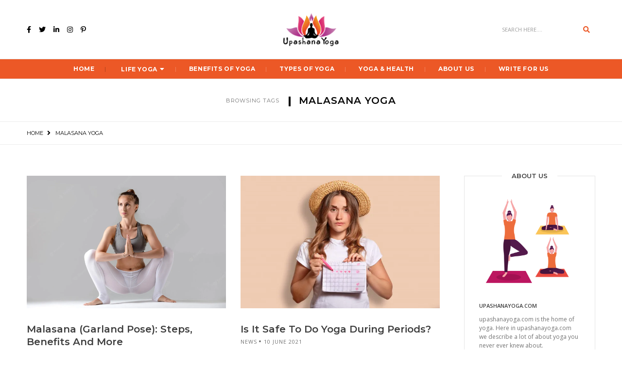

--- FILE ---
content_type: text/html; charset=UTF-8
request_url: https://upashanayoga.com/tag/malasana-yoga/
body_size: 15693
content:
<!DOCTYPE html>
<html lang="en-US" class="no-js">
<head>
	<meta charset="UTF-8" />
	<link rel="profile" href="https://gmpg.org/xfn/11" />
	<meta name="viewport" content="width=device-width, initial-scale=1.0" />
    <meta http-equiv="X-UA-Compatible" content="IE=Edge">
    <script>(function(html){html.className = html.className.replace(/\bno-js\b/,'js')})(document.documentElement);</script>
<meta name='robots' content='max-image-preview:large' />

	<!-- This site is optimized with the Yoast SEO plugin v15.2.1 - https://yoast.com/wordpress/plugins/seo/ -->
	<title>Malasana Yoga Archives | Upashana Yoga</title>
	<meta name="robots" content="noindex, follow" />
	<meta property="og:locale" content="en_US" />
	<meta property="og:type" content="article" />
	<meta property="og:title" content="Malasana Yoga Archives | Upashana Yoga" />
	<meta property="og:url" content="https://upashanayoga.com/tag/malasana-yoga/" />
	<meta property="og:site_name" content="Upashana Yoga" />
	<meta name="twitter:card" content="summary_large_image" />
	<script type="application/ld+json" class="yoast-schema-graph">{"@context":"https://schema.org","@graph":[{"@type":"Organization","@id":"https://upashanayoga.com/#organization","name":"Upashana Yoga","url":"https://upashanayoga.com/","sameAs":["https://www.facebook.com/upashanayoga"],"logo":{"@type":"ImageObject","@id":"https://upashanayoga.com/#logo","inLanguage":"en-US","url":"https://i0.wp.com/upashanayoga.com/wp-content/uploads/2020/04/yogalogo-e1587969750846.png?fit=116%2C72&ssl=1","width":116,"height":72,"caption":"Upashana Yoga"},"image":{"@id":"https://upashanayoga.com/#logo"}},{"@type":"WebSite","@id":"https://upashanayoga.com/#website","url":"https://upashanayoga.com/","name":"Upashana Yoga","description":"Best Yoga News For You","publisher":{"@id":"https://upashanayoga.com/#organization"},"potentialAction":[{"@type":"SearchAction","target":"https://upashanayoga.com/?s={search_term_string}","query-input":"required name=search_term_string"}],"inLanguage":"en-US"},{"@type":"CollectionPage","@id":"https://upashanayoga.com/tag/malasana-yoga/#webpage","url":"https://upashanayoga.com/tag/malasana-yoga/","name":"Malasana Yoga Archives | Upashana Yoga","isPartOf":{"@id":"https://upashanayoga.com/#website"},"breadcrumb":{"@id":"https://upashanayoga.com/tag/malasana-yoga/#breadcrumb"},"inLanguage":"en-US","potentialAction":[{"@type":"ReadAction","target":["https://upashanayoga.com/tag/malasana-yoga/"]}]},{"@type":"BreadcrumbList","@id":"https://upashanayoga.com/tag/malasana-yoga/#breadcrumb","itemListElement":[{"@type":"ListItem","position":1,"item":{"@type":"WebPage","@id":"https://upashanayoga.com/","url":"https://upashanayoga.com/","name":"Home"}},{"@type":"ListItem","position":2,"item":{"@type":"WebPage","@id":"https://upashanayoga.com/tag/malasana-yoga/","url":"https://upashanayoga.com/tag/malasana-yoga/","name":"Malasana Yoga"}}]}]}</script>
	<!-- / Yoast SEO plugin. -->


<link rel='dns-prefetch' href='//fonts.googleapis.com' />
<link rel='dns-prefetch' href='//i0.wp.com' />
<link rel='dns-prefetch' href='//i1.wp.com' />
<link rel='dns-prefetch' href='//i2.wp.com' />
<link rel='dns-prefetch' href='//c0.wp.com' />
<link rel='dns-prefetch' href='//www.googletagmanager.com' />
<link rel='dns-prefetch' href='//pagead2.googlesyndication.com' />
<link rel="alternate" type="application/rss+xml" title="Upashana Yoga &raquo; Feed" href="https://upashanayoga.com/feed/" />
<link rel="alternate" type="application/rss+xml" title="Upashana Yoga &raquo; Comments Feed" href="https://upashanayoga.com/comments/feed/" />
<link rel="alternate" type="application/rss+xml" title="Upashana Yoga &raquo; Malasana Yoga Tag Feed" href="https://upashanayoga.com/tag/malasana-yoga/feed/" />
<link rel="alternate" type="application/rss+xml" title="Upashana Yoga &raquo; Stories Feed" href="https://upashanayoga.com/web-stories/feed/"><script type="text/javascript">
window._wpemojiSettings = {"baseUrl":"https:\/\/s.w.org\/images\/core\/emoji\/14.0.0\/72x72\/","ext":".png","svgUrl":"https:\/\/s.w.org\/images\/core\/emoji\/14.0.0\/svg\/","svgExt":".svg","source":{"concatemoji":"https:\/\/upashanayoga.com\/wp-includes\/js\/wp-emoji-release.min.js?ver=6.2.8"}};
/*! This file is auto-generated */
!function(e,a,t){var n,r,o,i=a.createElement("canvas"),p=i.getContext&&i.getContext("2d");function s(e,t){p.clearRect(0,0,i.width,i.height),p.fillText(e,0,0);e=i.toDataURL();return p.clearRect(0,0,i.width,i.height),p.fillText(t,0,0),e===i.toDataURL()}function c(e){var t=a.createElement("script");t.src=e,t.defer=t.type="text/javascript",a.getElementsByTagName("head")[0].appendChild(t)}for(o=Array("flag","emoji"),t.supports={everything:!0,everythingExceptFlag:!0},r=0;r<o.length;r++)t.supports[o[r]]=function(e){if(p&&p.fillText)switch(p.textBaseline="top",p.font="600 32px Arial",e){case"flag":return s("\ud83c\udff3\ufe0f\u200d\u26a7\ufe0f","\ud83c\udff3\ufe0f\u200b\u26a7\ufe0f")?!1:!s("\ud83c\uddfa\ud83c\uddf3","\ud83c\uddfa\u200b\ud83c\uddf3")&&!s("\ud83c\udff4\udb40\udc67\udb40\udc62\udb40\udc65\udb40\udc6e\udb40\udc67\udb40\udc7f","\ud83c\udff4\u200b\udb40\udc67\u200b\udb40\udc62\u200b\udb40\udc65\u200b\udb40\udc6e\u200b\udb40\udc67\u200b\udb40\udc7f");case"emoji":return!s("\ud83e\udef1\ud83c\udffb\u200d\ud83e\udef2\ud83c\udfff","\ud83e\udef1\ud83c\udffb\u200b\ud83e\udef2\ud83c\udfff")}return!1}(o[r]),t.supports.everything=t.supports.everything&&t.supports[o[r]],"flag"!==o[r]&&(t.supports.everythingExceptFlag=t.supports.everythingExceptFlag&&t.supports[o[r]]);t.supports.everythingExceptFlag=t.supports.everythingExceptFlag&&!t.supports.flag,t.DOMReady=!1,t.readyCallback=function(){t.DOMReady=!0},t.supports.everything||(n=function(){t.readyCallback()},a.addEventListener?(a.addEventListener("DOMContentLoaded",n,!1),e.addEventListener("load",n,!1)):(e.attachEvent("onload",n),a.attachEvent("onreadystatechange",function(){"complete"===a.readyState&&t.readyCallback()})),(e=t.source||{}).concatemoji?c(e.concatemoji):e.wpemoji&&e.twemoji&&(c(e.twemoji),c(e.wpemoji)))}(window,document,window._wpemojiSettings);
</script>
<style type="text/css">
img.wp-smiley,
img.emoji {
	display: inline !important;
	border: none !important;
	box-shadow: none !important;
	height: 1em !important;
	width: 1em !important;
	margin: 0 0.07em !important;
	vertical-align: -0.1em !important;
	background: none !important;
	padding: 0 !important;
}
</style>
	
<link rel='stylesheet' id='wp-block-library-css' href='https://c0.wp.com/c/6.2.8/wp-includes/css/dist/block-library/style.min.css' type='text/css' media='all' />
<style id='wp-block-library-inline-css' type='text/css'>
.has-text-align-justify{text-align:justify;}
</style>
<style id='wp-block-library-theme-inline-css' type='text/css'>
.wp-block-audio figcaption{color:#555;font-size:13px;text-align:center}.is-dark-theme .wp-block-audio figcaption{color:hsla(0,0%,100%,.65)}.wp-block-audio{margin:0 0 1em}.wp-block-code{border:1px solid #ccc;border-radius:4px;font-family:Menlo,Consolas,monaco,monospace;padding:.8em 1em}.wp-block-embed figcaption{color:#555;font-size:13px;text-align:center}.is-dark-theme .wp-block-embed figcaption{color:hsla(0,0%,100%,.65)}.wp-block-embed{margin:0 0 1em}.blocks-gallery-caption{color:#555;font-size:13px;text-align:center}.is-dark-theme .blocks-gallery-caption{color:hsla(0,0%,100%,.65)}.wp-block-image figcaption{color:#555;font-size:13px;text-align:center}.is-dark-theme .wp-block-image figcaption{color:hsla(0,0%,100%,.65)}.wp-block-image{margin:0 0 1em}.wp-block-pullquote{border-bottom:4px solid;border-top:4px solid;color:currentColor;margin-bottom:1.75em}.wp-block-pullquote cite,.wp-block-pullquote footer,.wp-block-pullquote__citation{color:currentColor;font-size:.8125em;font-style:normal;text-transform:uppercase}.wp-block-quote{border-left:.25em solid;margin:0 0 1.75em;padding-left:1em}.wp-block-quote cite,.wp-block-quote footer{color:currentColor;font-size:.8125em;font-style:normal;position:relative}.wp-block-quote.has-text-align-right{border-left:none;border-right:.25em solid;padding-left:0;padding-right:1em}.wp-block-quote.has-text-align-center{border:none;padding-left:0}.wp-block-quote.is-large,.wp-block-quote.is-style-large,.wp-block-quote.is-style-plain{border:none}.wp-block-search .wp-block-search__label{font-weight:700}.wp-block-search__button{border:1px solid #ccc;padding:.375em .625em}:where(.wp-block-group.has-background){padding:1.25em 2.375em}.wp-block-separator.has-css-opacity{opacity:.4}.wp-block-separator{border:none;border-bottom:2px solid;margin-left:auto;margin-right:auto}.wp-block-separator.has-alpha-channel-opacity{opacity:1}.wp-block-separator:not(.is-style-wide):not(.is-style-dots){width:100px}.wp-block-separator.has-background:not(.is-style-dots){border-bottom:none;height:1px}.wp-block-separator.has-background:not(.is-style-wide):not(.is-style-dots){height:2px}.wp-block-table{margin:0 0 1em}.wp-block-table td,.wp-block-table th{word-break:normal}.wp-block-table figcaption{color:#555;font-size:13px;text-align:center}.is-dark-theme .wp-block-table figcaption{color:hsla(0,0%,100%,.65)}.wp-block-video figcaption{color:#555;font-size:13px;text-align:center}.is-dark-theme .wp-block-video figcaption{color:hsla(0,0%,100%,.65)}.wp-block-video{margin:0 0 1em}.wp-block-template-part.has-background{margin-bottom:0;margin-top:0;padding:1.25em 2.375em}
</style>
<link rel='stylesheet' id='ib-block-toc-css' href='https://upashanayoga.com/wp-content/plugins/table-of-contents/style.css?ver=1622031746' type='text/css' media='all' />
<link rel='stylesheet' id='classic-theme-styles-css' href='https://c0.wp.com/c/6.2.8/wp-includes/css/classic-themes.min.css' type='text/css' media='all' />
<style id='global-styles-inline-css' type='text/css'>
body{--wp--preset--color--black: #000000;--wp--preset--color--cyan-bluish-gray: #abb8c3;--wp--preset--color--white: #ffffff;--wp--preset--color--pale-pink: #f78da7;--wp--preset--color--vivid-red: #cf2e2e;--wp--preset--color--luminous-vivid-orange: #ff6900;--wp--preset--color--luminous-vivid-amber: #fcb900;--wp--preset--color--light-green-cyan: #7bdcb5;--wp--preset--color--vivid-green-cyan: #00d084;--wp--preset--color--pale-cyan-blue: #8ed1fc;--wp--preset--color--vivid-cyan-blue: #0693e3;--wp--preset--color--vivid-purple: #9b51e0;--wp--preset--color--yellow: #edbd27;--wp--preset--color--dark-gray: #232323;--wp--preset--color--light-gray: #f7f7f7;--wp--preset--gradient--vivid-cyan-blue-to-vivid-purple: linear-gradient(135deg,rgba(6,147,227,1) 0%,rgb(155,81,224) 100%);--wp--preset--gradient--light-green-cyan-to-vivid-green-cyan: linear-gradient(135deg,rgb(122,220,180) 0%,rgb(0,208,130) 100%);--wp--preset--gradient--luminous-vivid-amber-to-luminous-vivid-orange: linear-gradient(135deg,rgba(252,185,0,1) 0%,rgba(255,105,0,1) 100%);--wp--preset--gradient--luminous-vivid-orange-to-vivid-red: linear-gradient(135deg,rgba(255,105,0,1) 0%,rgb(207,46,46) 100%);--wp--preset--gradient--very-light-gray-to-cyan-bluish-gray: linear-gradient(135deg,rgb(238,238,238) 0%,rgb(169,184,195) 100%);--wp--preset--gradient--cool-to-warm-spectrum: linear-gradient(135deg,rgb(74,234,220) 0%,rgb(151,120,209) 20%,rgb(207,42,186) 40%,rgb(238,44,130) 60%,rgb(251,105,98) 80%,rgb(254,248,76) 100%);--wp--preset--gradient--blush-light-purple: linear-gradient(135deg,rgb(255,206,236) 0%,rgb(152,150,240) 100%);--wp--preset--gradient--blush-bordeaux: linear-gradient(135deg,rgb(254,205,165) 0%,rgb(254,45,45) 50%,rgb(107,0,62) 100%);--wp--preset--gradient--luminous-dusk: linear-gradient(135deg,rgb(255,203,112) 0%,rgb(199,81,192) 50%,rgb(65,88,208) 100%);--wp--preset--gradient--pale-ocean: linear-gradient(135deg,rgb(255,245,203) 0%,rgb(182,227,212) 50%,rgb(51,167,181) 100%);--wp--preset--gradient--electric-grass: linear-gradient(135deg,rgb(202,248,128) 0%,rgb(113,206,126) 100%);--wp--preset--gradient--midnight: linear-gradient(135deg,rgb(2,3,129) 0%,rgb(40,116,252) 100%);--wp--preset--duotone--dark-grayscale: url('#wp-duotone-dark-grayscale');--wp--preset--duotone--grayscale: url('#wp-duotone-grayscale');--wp--preset--duotone--purple-yellow: url('#wp-duotone-purple-yellow');--wp--preset--duotone--blue-red: url('#wp-duotone-blue-red');--wp--preset--duotone--midnight: url('#wp-duotone-midnight');--wp--preset--duotone--magenta-yellow: url('#wp-duotone-magenta-yellow');--wp--preset--duotone--purple-green: url('#wp-duotone-purple-green');--wp--preset--duotone--blue-orange: url('#wp-duotone-blue-orange');--wp--preset--font-size--small: 12px;--wp--preset--font-size--medium: 20px;--wp--preset--font-size--large: 16px;--wp--preset--font-size--x-large: 42px;--wp--preset--font-size--normal: 13px;--wp--preset--font-size--huge: 23px;--wp--preset--spacing--20: 0.44rem;--wp--preset--spacing--30: 0.67rem;--wp--preset--spacing--40: 1rem;--wp--preset--spacing--50: 1.5rem;--wp--preset--spacing--60: 2.25rem;--wp--preset--spacing--70: 3.38rem;--wp--preset--spacing--80: 5.06rem;--wp--preset--shadow--natural: 6px 6px 9px rgba(0, 0, 0, 0.2);--wp--preset--shadow--deep: 12px 12px 50px rgba(0, 0, 0, 0.4);--wp--preset--shadow--sharp: 6px 6px 0px rgba(0, 0, 0, 0.2);--wp--preset--shadow--outlined: 6px 6px 0px -3px rgba(255, 255, 255, 1), 6px 6px rgba(0, 0, 0, 1);--wp--preset--shadow--crisp: 6px 6px 0px rgba(0, 0, 0, 1);}:where(.is-layout-flex){gap: 0.5em;}body .is-layout-flow > .alignleft{float: left;margin-inline-start: 0;margin-inline-end: 2em;}body .is-layout-flow > .alignright{float: right;margin-inline-start: 2em;margin-inline-end: 0;}body .is-layout-flow > .aligncenter{margin-left: auto !important;margin-right: auto !important;}body .is-layout-constrained > .alignleft{float: left;margin-inline-start: 0;margin-inline-end: 2em;}body .is-layout-constrained > .alignright{float: right;margin-inline-start: 2em;margin-inline-end: 0;}body .is-layout-constrained > .aligncenter{margin-left: auto !important;margin-right: auto !important;}body .is-layout-constrained > :where(:not(.alignleft):not(.alignright):not(.alignfull)){max-width: var(--wp--style--global--content-size);margin-left: auto !important;margin-right: auto !important;}body .is-layout-constrained > .alignwide{max-width: var(--wp--style--global--wide-size);}body .is-layout-flex{display: flex;}body .is-layout-flex{flex-wrap: wrap;align-items: center;}body .is-layout-flex > *{margin: 0;}:where(.wp-block-columns.is-layout-flex){gap: 2em;}.has-black-color{color: var(--wp--preset--color--black) !important;}.has-cyan-bluish-gray-color{color: var(--wp--preset--color--cyan-bluish-gray) !important;}.has-white-color{color: var(--wp--preset--color--white) !important;}.has-pale-pink-color{color: var(--wp--preset--color--pale-pink) !important;}.has-vivid-red-color{color: var(--wp--preset--color--vivid-red) !important;}.has-luminous-vivid-orange-color{color: var(--wp--preset--color--luminous-vivid-orange) !important;}.has-luminous-vivid-amber-color{color: var(--wp--preset--color--luminous-vivid-amber) !important;}.has-light-green-cyan-color{color: var(--wp--preset--color--light-green-cyan) !important;}.has-vivid-green-cyan-color{color: var(--wp--preset--color--vivid-green-cyan) !important;}.has-pale-cyan-blue-color{color: var(--wp--preset--color--pale-cyan-blue) !important;}.has-vivid-cyan-blue-color{color: var(--wp--preset--color--vivid-cyan-blue) !important;}.has-vivid-purple-color{color: var(--wp--preset--color--vivid-purple) !important;}.has-black-background-color{background-color: var(--wp--preset--color--black) !important;}.has-cyan-bluish-gray-background-color{background-color: var(--wp--preset--color--cyan-bluish-gray) !important;}.has-white-background-color{background-color: var(--wp--preset--color--white) !important;}.has-pale-pink-background-color{background-color: var(--wp--preset--color--pale-pink) !important;}.has-vivid-red-background-color{background-color: var(--wp--preset--color--vivid-red) !important;}.has-luminous-vivid-orange-background-color{background-color: var(--wp--preset--color--luminous-vivid-orange) !important;}.has-luminous-vivid-amber-background-color{background-color: var(--wp--preset--color--luminous-vivid-amber) !important;}.has-light-green-cyan-background-color{background-color: var(--wp--preset--color--light-green-cyan) !important;}.has-vivid-green-cyan-background-color{background-color: var(--wp--preset--color--vivid-green-cyan) !important;}.has-pale-cyan-blue-background-color{background-color: var(--wp--preset--color--pale-cyan-blue) !important;}.has-vivid-cyan-blue-background-color{background-color: var(--wp--preset--color--vivid-cyan-blue) !important;}.has-vivid-purple-background-color{background-color: var(--wp--preset--color--vivid-purple) !important;}.has-black-border-color{border-color: var(--wp--preset--color--black) !important;}.has-cyan-bluish-gray-border-color{border-color: var(--wp--preset--color--cyan-bluish-gray) !important;}.has-white-border-color{border-color: var(--wp--preset--color--white) !important;}.has-pale-pink-border-color{border-color: var(--wp--preset--color--pale-pink) !important;}.has-vivid-red-border-color{border-color: var(--wp--preset--color--vivid-red) !important;}.has-luminous-vivid-orange-border-color{border-color: var(--wp--preset--color--luminous-vivid-orange) !important;}.has-luminous-vivid-amber-border-color{border-color: var(--wp--preset--color--luminous-vivid-amber) !important;}.has-light-green-cyan-border-color{border-color: var(--wp--preset--color--light-green-cyan) !important;}.has-vivid-green-cyan-border-color{border-color: var(--wp--preset--color--vivid-green-cyan) !important;}.has-pale-cyan-blue-border-color{border-color: var(--wp--preset--color--pale-cyan-blue) !important;}.has-vivid-cyan-blue-border-color{border-color: var(--wp--preset--color--vivid-cyan-blue) !important;}.has-vivid-purple-border-color{border-color: var(--wp--preset--color--vivid-purple) !important;}.has-vivid-cyan-blue-to-vivid-purple-gradient-background{background: var(--wp--preset--gradient--vivid-cyan-blue-to-vivid-purple) !important;}.has-light-green-cyan-to-vivid-green-cyan-gradient-background{background: var(--wp--preset--gradient--light-green-cyan-to-vivid-green-cyan) !important;}.has-luminous-vivid-amber-to-luminous-vivid-orange-gradient-background{background: var(--wp--preset--gradient--luminous-vivid-amber-to-luminous-vivid-orange) !important;}.has-luminous-vivid-orange-to-vivid-red-gradient-background{background: var(--wp--preset--gradient--luminous-vivid-orange-to-vivid-red) !important;}.has-very-light-gray-to-cyan-bluish-gray-gradient-background{background: var(--wp--preset--gradient--very-light-gray-to-cyan-bluish-gray) !important;}.has-cool-to-warm-spectrum-gradient-background{background: var(--wp--preset--gradient--cool-to-warm-spectrum) !important;}.has-blush-light-purple-gradient-background{background: var(--wp--preset--gradient--blush-light-purple) !important;}.has-blush-bordeaux-gradient-background{background: var(--wp--preset--gradient--blush-bordeaux) !important;}.has-luminous-dusk-gradient-background{background: var(--wp--preset--gradient--luminous-dusk) !important;}.has-pale-ocean-gradient-background{background: var(--wp--preset--gradient--pale-ocean) !important;}.has-electric-grass-gradient-background{background: var(--wp--preset--gradient--electric-grass) !important;}.has-midnight-gradient-background{background: var(--wp--preset--gradient--midnight) !important;}.has-small-font-size{font-size: var(--wp--preset--font-size--small) !important;}.has-medium-font-size{font-size: var(--wp--preset--font-size--medium) !important;}.has-large-font-size{font-size: var(--wp--preset--font-size--large) !important;}.has-x-large-font-size{font-size: var(--wp--preset--font-size--x-large) !important;}
.wp-block-navigation a:where(:not(.wp-element-button)){color: inherit;}
:where(.wp-block-columns.is-layout-flex){gap: 2em;}
.wp-block-pullquote{font-size: 1.5em;line-height: 1.6;}
</style>
<link rel='stylesheet' id='contact-form-7-css' href='https://upashanayoga.com/wp-content/plugins/contact-form-7/includes/css/styles.css?ver=5.3' type='text/css' media='all' />
<link rel='stylesheet' id='bootstrap-css' href='https://upashanayoga.com/wp-content/themes/paperio/assets/css/bootstrap.min.css?ver=3.3.5' type='text/css' media='all' />
<link rel='stylesheet' id='font-awesome-css' href='https://upashanayoga.com/wp-content/themes/paperio/assets/css/font-awesome.min.css?ver=5.10.1' type='text/css' media='all' />
<link rel='stylesheet' id='owl-carousel-css' href='https://upashanayoga.com/wp-content/themes/paperio/assets/css/owl.carousel.css?ver=2.3.4' type='text/css' media='all' />
<link rel='stylesheet' id='owl-transitions-css' href='https://upashanayoga.com/wp-content/themes/paperio/assets/css/animate.min.css?ver=3.6.0' type='text/css' media='all' />
<link rel='stylesheet' id='magnific-popup-css' href='https://upashanayoga.com/wp-content/themes/paperio/assets/css/magnific-popup.css?ver=1.7' type='text/css' media='all' />
<link rel='stylesheet' id='paperio-parent-style-css' href='https://upashanayoga.com/wp-content/themes/paperio/style.css?ver=6.2.8' type='text/css' media='all' />
<link rel='stylesheet' id='paperio-google-font-css' href='//fonts.googleapis.com/css?family=Open+Sans%3A100%2C200%2C300%2C400%2C500%2C600%2C700%2C800%2C900%7CMontserrat%3A100%2C200%2C300%2C400%2C500%2C600%2C700%2C800%2C900&#038;subset=cyrillic,cyrillic-ext,greek,greek-ext,latin-ext,vietnamese&#038;display=swap' type='text/css' media='all' />
<link rel='stylesheet' id='paperio-style-css' href='https://upashanayoga.com/wp-content/themes/paperio-child-theme/style.css?ver=1.7' type='text/css' media='all' />
<link rel='stylesheet' id='paperio-responsive-style-css' href='https://upashanayoga.com/wp-content/themes/paperio/assets/css/responsive.css?ver=1.7' type='text/css' media='all' />
<style id='paperio-responsive-style-inline-css' type='text/css'>
.theme-custom-color blockquote.blog-image:before,.theme-custom-color .owl-slider-style-4 .banner-content::before,.theme-custom-color .content-area p a,.theme-custom-color .social-icon-fa,.theme-custom-color .arrow-pagination .owl-prev:hover,.theme-custom-color .arrow-pagination .owl-next:hover,.theme-custom-color .sidebar-style3 h5 span::before,.theme-custom-color .breadcrumb-style-1 .breadcrumb > li > a:focus,.theme-custom-color .pagination-style-1 .pagination > li > a:hover,.theme-custom-color .pagination-style-1 .pagination > li > span:focus,.theme-custom-color .pagination-style-1 .pagination > li > span:hover,.theme-custom-color .breadcrumb-style-1 .breadcrumb li a:hover,.theme-custom-color .separator:after,.theme-custom-color .separator:before,.theme-custom-color .breadcrumb-style-1 .breadcrumb > li > a:focus,.theme-custom-color .pagination-style-1 .pagination > li > a:hover,.theme-custom-color .pagination-style-1 .pagination > li > span:focus,.theme-custom-color .pagination-style-1 .pagination > li > span:hover,.theme-custom-color .owl-next-prev-arrow-style3 .owl-nav button.owl-prev:hover,.theme-custom-color .owl-next-prev-arrow-style3 .owl-nav button.owl-next:hover,.theme-custom-color .header-main .navbar-nav > li a.dropdown-toggle:after,.theme-custom-color .header-main .paperio-default-menu > li a:after,.theme-custom-color .text-color,.theme-custom-color .sidebar-style1 .follow-box li a,.theme-custom-color .about-three-box i,.theme-custom-color .about-content-box span {color:#000000}.theme-custom-color .sidebar-style3 .follow-box li a:hover,.theme-custom-color .page-title-small h2::before,.theme-custom-color .sidebar-style2 .follow-box li a:hover,.theme-custom-color .owl-next-prev-arrow-style4 .owl-buttons div:hover,.theme-custom-color .background-color,.theme-custom-color .owl-next-prev-arrow-style1 .owl-nav button:hover,.theme-custom-color .btn-color,.theme-custom-color .right-separator::before,.theme-custom-color .sidebar-style4 .follow-box li a:hover,.bypostauthor.post-comment .comment-avtar span{background:#000000;}.theme-custom-color .blog-listing-style7:hover .banner-content,.theme-custom-color .promo-area-style2 .promo-border p:before,.theme-custom-color .sidebar-style3 .follow-box li a:hover,.theme-custom-color .owl-next-prev-arrow-style1 .owl-nav button,.theme-custom-color .owl-next-prev-arrow-style4 .owl-buttons div:hover{border-color:#000000;}.theme-custom-color .header-border,.theme-custom-color .title-border-right::after,.theme-custom-color .title-border-center span:before,.theme-custom-color .title-border-center span:after,.theme-custom-color .border-footer{border-color:rgba(0,0,0,0.2);}.theme-custom-color a:hover,.theme-custom-color a:focus,.theme-custom-color .header-main .nav > li:hover > a,.theme-custom-color .header-main .nav > li > a:focus,.theme-custom-color .nav > li > a:hover,.theme-custom-color .header-style-2 .navbar-nav > li a.dropdown-toggle:after,.theme-custom-color .breadcrumb-style-1 .breadcrumb li a:hover,.theme-custom-color .text-link-light-gray:hover,.theme-custom-color .text-link-white:hover,.theme-custom-color .widget_categories li ul.children li a:hover,.theme-custom-color .widget_categories li ul.children li a:focus{color:#000000;}body{font-family:Open Sans,sans-serif;}.alt-font,.mfp-title,h1,h2,h3,h4,h5,h6,.breadcrumb-style-1 .breadcrumb li,.site-footer .tagcloud a,#success,.paperio-default-menu li{font-family:Montserrat,sans-serif;}.navbar .mobile-tablet-submenu-bg{background-color:#ec5826;}.social-icon i{color:#000000;}.input-group-btn .fa-search{color:#ec5826;}.navbar-default .navbar-nav li a{text-transform:uppercase;}.paperio-theme-option nav.navbar{background-color:#ec5826;}.navbar-default .navbar-nav > li > a,.paperio-theme-option .header-main .navbar-nav li a.dropdown-toggle{color:#ffffff !important;}.paperio-theme-option .sub-menu,.paperio-theme-option .children,.paperio-theme-option .dark-header .dropdown-menu,.paperio-theme-option .dropdown-menu,.paperio-theme-option .children,.paperio-theme-option .menu-item-has-children .sub-menu{background-color:rgba(255,255,255,1.0);}.dropdown .megamenu .dropdown-header{border-color:#dd3333;}.paperio-theme-option .sub-menu > li > a,.paperio-theme-option .dropdown .megamenu li a,.paperio-theme-option .children > li > a{color:#000000 !important;}.paperio-theme-option .sub-menu > li > a:hover,.paperio-theme-option .dropdown .megamenu li a:hover,.paperio-theme-option .children > li > a:hover,.dropdown-menu > li.current-menu-ancestor > a,.menu-item-has-children .sub-menu li.current-menu-ancestor > a,.menu-item-has-children .sub-menu li.current-menu-item > a{color:#ca4788 !important;}.blog-single-page-title,.paperio-theme-option .blog-single-page-title{color:#000000;}.paperio-breadcrumb-settings,.paperio-breadcrumb-settings a{color:#000000;}.entry-content p a,.entry-content a{color:#79ceb9;}.entry-content p a:hover,.entry-content a:hover{color:#79ceb9;}.footer-bg{background-color:#070808;}.footer-border{border-color:#222325;}.site-footer .widget-title{color:#ffffff;}
</style>
<link rel='stylesheet' id='jetpack_css-css' href='https://c0.wp.com/p/jetpack/9.0.5/css/jetpack.css' type='text/css' media='all' />
<script type='text/javascript' src='https://c0.wp.com/c/6.2.8/wp-includes/js/jquery/jquery.min.js' id='jquery-core-js'></script>
<script type='text/javascript' src='https://c0.wp.com/c/6.2.8/wp-includes/js/jquery/jquery-migrate.min.js' id='jquery-migrate-js'></script>
<!--[if lt IE 9]>
<script type='text/javascript' src='https://upashanayoga.com/wp-content/themes/paperio/assets/js/html5shiv.min.js?ver=3.7.3' id='paperio-html5-js'></script>
<![endif]-->
<script type='text/javascript' src='https://upashanayoga.com/wp-content/plugins/paperio-addons/js/instafeed.min.js?ver=1.9.3' id='instafeed-js'></script>
<link rel="https://api.w.org/" href="https://upashanayoga.com/wp-json/" /><link rel="alternate" type="application/json" href="https://upashanayoga.com/wp-json/wp/v2/tags/442" /><link rel="EditURI" type="application/rsd+xml" title="RSD" href="https://upashanayoga.com/xmlrpc.php?rsd" />
<link rel="wlwmanifest" type="application/wlwmanifest+xml" href="https://upashanayoga.com/wp-includes/wlwmanifest.xml" />
<meta name="generator" content="WordPress 6.2.8" />
<meta name="generator" content="Site Kit by Google 1.163.0" /><meta name="google-site-verification" content="-S9Qk6huKFgyqETsXjgOFJr2cJ8vsqpqzrIITXLLyYg" />
<script data-ad-client="ca-pub-7449028689150322" async src="https://pagead2.googlesyndication.com/pagead/js/adsbygoogle.js"></script>
<script async src="https://pagead2.googlesyndication.com/pagead/js/adsbygoogle.js?client=ca-pub-7449028689150322" crossorigin="anonymous"></script>
<script async custom-element="amp-auto-ads" src="https://cdn.ampproject.org/v0/amp-auto-ads-0.1.js"></script>
<script async custom-element="amp-ad" src="https://cdn.ampproject.org/v0/amp-ad-0.1.js"></script><style type='text/css'>img#wpstats{display:none}</style>
<!-- Google AdSense meta tags added by Site Kit -->
<meta name="google-adsense-platform-account" content="ca-host-pub-2644536267352236">
<meta name="google-adsense-platform-domain" content="sitekit.withgoogle.com">
<!-- End Google AdSense meta tags added by Site Kit -->
<style type="text/css" id="custom-background-css">
body.custom-background { background-image: url("https://wpdemos.themezaa.com/paperio/demo-images/2016/12/page-bg-1.jpg"); background-position: center top; background-size: auto; background-repeat: no-repeat; background-attachment: scroll; }
</style>
	
<!-- Google AdSense snippet added by Site Kit -->
<script async="async" src="https://pagead2.googlesyndication.com/pagead/js/adsbygoogle.js?client=ca-pub-7449028689150322&amp;host=ca-host-pub-2644536267352236" crossorigin="anonymous" type="text/javascript"></script>

<!-- End Google AdSense snippet added by Site Kit -->
<link rel="icon" href="https://i1.wp.com/upashanayoga.com/wp-content/uploads/2020/03/yoga1.png?fit=32%2C20&#038;ssl=1" sizes="32x32" />
<link rel="icon" href="https://i1.wp.com/upashanayoga.com/wp-content/uploads/2020/03/yoga1.png?fit=192%2C119&#038;ssl=1" sizes="192x192" />
<link rel="apple-touch-icon" href="https://i1.wp.com/upashanayoga.com/wp-content/uploads/2020/03/yoga1.png?fit=180%2C112&#038;ssl=1" />
<meta name="msapplication-TileImage" content="https://i1.wp.com/upashanayoga.com/wp-content/uploads/2020/03/yoga1.png?fit=270%2C167&#038;ssl=1" />
</head>
<body data-rsssl=1 class="archive tag tag-malasana-yoga tag-442 custom-background wp-embed-responsive theme-custom-color paperio-theme-option paperio-latest-font-awesome" itemscope="itemscope" itemtype="http://schema.org/WebPage">
<svg xmlns="http://www.w3.org/2000/svg" viewBox="0 0 0 0" width="0" height="0" focusable="false" role="none" style="visibility: hidden; position: absolute; left: -9999px; overflow: hidden;" ><defs><filter id="wp-duotone-dark-grayscale"><feColorMatrix color-interpolation-filters="sRGB" type="matrix" values=" .299 .587 .114 0 0 .299 .587 .114 0 0 .299 .587 .114 0 0 .299 .587 .114 0 0 " /><feComponentTransfer color-interpolation-filters="sRGB" ><feFuncR type="table" tableValues="0 0.49803921568627" /><feFuncG type="table" tableValues="0 0.49803921568627" /><feFuncB type="table" tableValues="0 0.49803921568627" /><feFuncA type="table" tableValues="1 1" /></feComponentTransfer><feComposite in2="SourceGraphic" operator="in" /></filter></defs></svg><svg xmlns="http://www.w3.org/2000/svg" viewBox="0 0 0 0" width="0" height="0" focusable="false" role="none" style="visibility: hidden; position: absolute; left: -9999px; overflow: hidden;" ><defs><filter id="wp-duotone-grayscale"><feColorMatrix color-interpolation-filters="sRGB" type="matrix" values=" .299 .587 .114 0 0 .299 .587 .114 0 0 .299 .587 .114 0 0 .299 .587 .114 0 0 " /><feComponentTransfer color-interpolation-filters="sRGB" ><feFuncR type="table" tableValues="0 1" /><feFuncG type="table" tableValues="0 1" /><feFuncB type="table" tableValues="0 1" /><feFuncA type="table" tableValues="1 1" /></feComponentTransfer><feComposite in2="SourceGraphic" operator="in" /></filter></defs></svg><svg xmlns="http://www.w3.org/2000/svg" viewBox="0 0 0 0" width="0" height="0" focusable="false" role="none" style="visibility: hidden; position: absolute; left: -9999px; overflow: hidden;" ><defs><filter id="wp-duotone-purple-yellow"><feColorMatrix color-interpolation-filters="sRGB" type="matrix" values=" .299 .587 .114 0 0 .299 .587 .114 0 0 .299 .587 .114 0 0 .299 .587 .114 0 0 " /><feComponentTransfer color-interpolation-filters="sRGB" ><feFuncR type="table" tableValues="0.54901960784314 0.98823529411765" /><feFuncG type="table" tableValues="0 1" /><feFuncB type="table" tableValues="0.71764705882353 0.25490196078431" /><feFuncA type="table" tableValues="1 1" /></feComponentTransfer><feComposite in2="SourceGraphic" operator="in" /></filter></defs></svg><svg xmlns="http://www.w3.org/2000/svg" viewBox="0 0 0 0" width="0" height="0" focusable="false" role="none" style="visibility: hidden; position: absolute; left: -9999px; overflow: hidden;" ><defs><filter id="wp-duotone-blue-red"><feColorMatrix color-interpolation-filters="sRGB" type="matrix" values=" .299 .587 .114 0 0 .299 .587 .114 0 0 .299 .587 .114 0 0 .299 .587 .114 0 0 " /><feComponentTransfer color-interpolation-filters="sRGB" ><feFuncR type="table" tableValues="0 1" /><feFuncG type="table" tableValues="0 0.27843137254902" /><feFuncB type="table" tableValues="0.5921568627451 0.27843137254902" /><feFuncA type="table" tableValues="1 1" /></feComponentTransfer><feComposite in2="SourceGraphic" operator="in" /></filter></defs></svg><svg xmlns="http://www.w3.org/2000/svg" viewBox="0 0 0 0" width="0" height="0" focusable="false" role="none" style="visibility: hidden; position: absolute; left: -9999px; overflow: hidden;" ><defs><filter id="wp-duotone-midnight"><feColorMatrix color-interpolation-filters="sRGB" type="matrix" values=" .299 .587 .114 0 0 .299 .587 .114 0 0 .299 .587 .114 0 0 .299 .587 .114 0 0 " /><feComponentTransfer color-interpolation-filters="sRGB" ><feFuncR type="table" tableValues="0 0" /><feFuncG type="table" tableValues="0 0.64705882352941" /><feFuncB type="table" tableValues="0 1" /><feFuncA type="table" tableValues="1 1" /></feComponentTransfer><feComposite in2="SourceGraphic" operator="in" /></filter></defs></svg><svg xmlns="http://www.w3.org/2000/svg" viewBox="0 0 0 0" width="0" height="0" focusable="false" role="none" style="visibility: hidden; position: absolute; left: -9999px; overflow: hidden;" ><defs><filter id="wp-duotone-magenta-yellow"><feColorMatrix color-interpolation-filters="sRGB" type="matrix" values=" .299 .587 .114 0 0 .299 .587 .114 0 0 .299 .587 .114 0 0 .299 .587 .114 0 0 " /><feComponentTransfer color-interpolation-filters="sRGB" ><feFuncR type="table" tableValues="0.78039215686275 1" /><feFuncG type="table" tableValues="0 0.94901960784314" /><feFuncB type="table" tableValues="0.35294117647059 0.47058823529412" /><feFuncA type="table" tableValues="1 1" /></feComponentTransfer><feComposite in2="SourceGraphic" operator="in" /></filter></defs></svg><svg xmlns="http://www.w3.org/2000/svg" viewBox="0 0 0 0" width="0" height="0" focusable="false" role="none" style="visibility: hidden; position: absolute; left: -9999px; overflow: hidden;" ><defs><filter id="wp-duotone-purple-green"><feColorMatrix color-interpolation-filters="sRGB" type="matrix" values=" .299 .587 .114 0 0 .299 .587 .114 0 0 .299 .587 .114 0 0 .299 .587 .114 0 0 " /><feComponentTransfer color-interpolation-filters="sRGB" ><feFuncR type="table" tableValues="0.65098039215686 0.40392156862745" /><feFuncG type="table" tableValues="0 1" /><feFuncB type="table" tableValues="0.44705882352941 0.4" /><feFuncA type="table" tableValues="1 1" /></feComponentTransfer><feComposite in2="SourceGraphic" operator="in" /></filter></defs></svg><svg xmlns="http://www.w3.org/2000/svg" viewBox="0 0 0 0" width="0" height="0" focusable="false" role="none" style="visibility: hidden; position: absolute; left: -9999px; overflow: hidden;" ><defs><filter id="wp-duotone-blue-orange"><feColorMatrix color-interpolation-filters="sRGB" type="matrix" values=" .299 .587 .114 0 0 .299 .587 .114 0 0 .299 .587 .114 0 0 .299 .587 .114 0 0 " /><feComponentTransfer color-interpolation-filters="sRGB" ><feFuncR type="table" tableValues="0.098039215686275 1" /><feFuncG type="table" tableValues="0 0.66274509803922" /><feFuncB type="table" tableValues="0.84705882352941 0.41960784313725" /><feFuncA type="table" tableValues="1 1" /></feComponentTransfer><feComposite in2="SourceGraphic" operator="in" /></filter></defs></svg><header id="masthead" class="bg-white header-style-2 navbar-fixed-top header-img navbar-bottom" itemscope="itemscope" itemtype="http://schema.org/WPHeader"><div class="header-logo"><div class="container"><div class="row"><div class="col-md-4 col-sm-4 col-xs-6 social-icon"><a href="https://www.facebook.com/upashanayoga/" target="_self"><i class="fab fa-facebook-f"></i></a><a href="#" target="_self"><i class="fab fa-twitter"></i></a><a href="#" target="_self"><i class="fab fa-linkedin-in"></i></a><a href="https://www.instagram.com/upashanayoga/" target="_self"><i class="fab fa-instagram"></i></a><a href="#" target="_self"><i class="fab fa-pinterest-p"></i></a></div><div class="col-md-4 text-center no-padding"><div class="logo"><a href="https://upashanayoga.com/" rel="home" itemprop="url"><img class="logo-light" src="https://upashanayoga.com/wp-content/uploads/2020/03/yoga1.png" alt="Upashana Yoga" data-no-lazy="1"><img class="retina-logo-light" src="https://upashanayoga.com/wp-content/uploads/2020/04/yogalogo-e1587969750846.png" alt="Upashana Yoga" data-no-lazy="1"><img class="logo-dark" src="https://upashanayoga.com/wp-content/uploads/2020/04/yogalogo-e1587969750846.png" alt="Upashana Yoga" data-no-lazy="1"><img class="retina-logo-dark" src="https://upashanayoga.com/wp-content/uploads/2020/04/yogalogo-e1587969750846.png" alt="Upashana Yoga" data-no-lazy="1"></a></div></div><div class="col-md-4 col-sm-4 col-xs-6 fl-right search-box"><form role="search" method="get" class="search-form navbar-form no-padding" action="https://upashanayoga.com/">
	<div class="input-group add-on">
		<input type="search" aria-label="Search" class="search-field form-control" placeholder="Search Here...." value="" name="s" />
		<div class="input-group-btn">
        	<button class="btn btn-default" type="submit">
        		<span class="screen-reader-text">Search</span>
        		<i class="fas fa-search"></i>
        	</button>
        </div>
	</div>
</form></div></div></div></div><nav class="navbar navbar-default navbar-static-top bg-white navbar-border-top xs-no-border black-link-nav no-margin-top" id="site-navigation" itemscope="itemscope" itemtype="http://schema.org/SiteNavigationElement"><div class="container"><div class="row"><div class="col-md-12 col-sm-12 col-xs-12">
    <div class="navbar-header">
        <button data-target=".navbar-collapse" data-toggle="collapse" class="navbar-toggle" type="button">
            <span class="screen-reader-text">Toggle navigation</span>
            <span class="icon-bar"></span>
            <span class="icon-bar"></span>
            <span class="icon-bar"></span>
        </button>                       
    </div>
    <div class="menu-main-menu-container navbar-collapse collapse alt-font"><ul id="menu-main-menu" class="nav navbar-nav navbar-white paperio-default-menu"><li id="menu-item-787" class="menu-item menu-item-type-custom menu-item-object-custom menu-item-home menu-item-787"><a href="https://upashanayoga.com/" itemprop="url">HOME</a></li>
<li id="menu-item-788" class="menu-item menu-item-type-custom menu-item-object-custom menu-item-has-children menu-item-788 dropdown"><a class="dropdown-caret-icon" data-toggle="dropdown"><i class="fas fa-caret-down"></i></a><a href="#" class="dropdown-toggle" itemprop="url">LIFE YOGA</a>
<ul class="sub-menu dropdown-menu">
	<li id="menu-item-826" class="menu-item menu-item-type-taxonomy menu-item-object-category menu-item-826"><a href="https://upashanayoga.com/category/meditation/" class="dropdown-header" itemprop="url">Meditation</a></li>
	<li id="menu-item-828" class="menu-item menu-item-type-taxonomy menu-item-object-category menu-item-828"><a href="https://upashanayoga.com/category/pranayama/" class="dropdown-header" itemprop="url">Pranayama</a></li>
	<li id="menu-item-831" class="menu-item menu-item-type-taxonomy menu-item-object-category menu-item-831"><a href="https://upashanayoga.com/category/yoga-poses/" class="dropdown-header" itemprop="url">Yoga Poses</a></li>
</ul>
</li>
<li id="menu-item-825" class="menu-item menu-item-type-taxonomy menu-item-object-category menu-item-825"><a href="https://upashanayoga.com/category/benefits-of-yoga/" itemprop="url">Benefits Of Yoga</a></li>
<li id="menu-item-829" class="menu-item menu-item-type-taxonomy menu-item-object-category menu-item-829"><a href="https://upashanayoga.com/category/types-of-yoga/" itemprop="url">Types Of Yoga</a></li>
<li id="menu-item-830" class="menu-item menu-item-type-taxonomy menu-item-object-category menu-item-830"><a href="https://upashanayoga.com/category/yoga-health/" itemprop="url">Yoga &amp; Health</a></li>
<li id="menu-item-786" class="menu-item menu-item-type-post_type menu-item-object-page menu-item-786"><a href="https://upashanayoga.com/about-us/" itemprop="url">About Us</a></li>
<li id="menu-item-2229" class="menu-item menu-item-type-post_type menu-item-object-page menu-item-2229"><a href="https://upashanayoga.com/write-for-us/" itemprop="url">WRITE FOR US</a></li>
</ul></div></div></div></div></nav></header><div class="below-navigation clear-both"></div><section class="page-title-small border-bottom-mid-gray border-top-mid-gray blog-single-page-background bg-gray" style="background: url(https://wpdemos.themezaa.com/paperio/demo-images/2016/09/header-pattern-below-bg.jpg) repeat-x left top;"><div class="container-fluid"><div class="row"><div class="col-md-12 col-sm-12 col-xs-12 text-center"><span class="text-extra-small text-uppercase alt-font right-separator blog-single-page-meta">Browsing Tags</span><h1 class="title-small position-reletive font-weight-600 text-uppercase text-mid-gray blog-headline right-separator blog-single-page-title no-margin-bottom">Malasana Yoga</h1></div></div></div></section><section class="paperio-breadcrumb-navigation"><div class="container"><div class="row"><div class="col-md-12 col-sm-12 col-xs-12"><ul class="text-extra-small text-uppercase alt-font paperio-breadcrumb-settings" itemscope="" itemtype="http://schema.org/BreadcrumbList">
<li itemprop="itemListElement" itemscope itemtype="http://schema.org/ListItem"><a itemprop="item" href="https://upashanayoga.com/" title="Browse to: Home" class="text-link-light-gray"><span itemprop="name">Home</span></a><meta itemprop="position" content="1" /></li><li itemprop="itemListElement" itemscope itemtype="http://schema.org/ListItem"><span itemprop="name">Malasana Yoga</span><meta itemprop="position" content="2" /></li>
</ul></div></div></div></section><div class="post-content-area"><section id="content" class="margin-five-top margin-five-bottom sm-margin-eight-top sm-margin-eight-bottom xs-margin-twelve-top xs-margin-twelve-bottom"><div class="container"><div class="row"><div class="col-md-9 col-sm-8 col-xs-12 padding-right-35 sm-padding-right-15 sm-margin-six-bottom xs-margin-five-bottom"><div class="row old-new-pagination post-grid-two-columns" data-column=2><div id="post-2566" class=" first-post post-2566 post type-post status-publish format-standard has-post-thumbnail hentry category-yoga-poses tag-benefits-and-more tag-benefits-of-malasana-garland-pose tag-follow-up-poses-of-malasana-garland-pose tag-garland-pose tag-malasana-garland-pose-steps tag-malasana-yoga tag-precautions-and-contraindications-of-malasana-garland-pose tag-preparatory-poses-of-malasana-garland-pose tag-steps-to-do-malasana-garland-pose tag-what-is-malasana-garland-pose tag-yoga-pose col-md-6 col-sm-6 col-xs-12 margin-six-bottom xs-margin-ten-bottom paperio-post-clear"><div class="blog-image"><a href="https://upashanayoga.com/malasana-garland-pose-steps-benefits-and-more/"><img width="2000" height="1333" src="https://i1.wp.com/upashanayoga.com/wp-content/uploads/2022/10/ezgif-5-4b06d85037.jpg?fit=2000%2C1333&amp;ssl=1" class="attachment-full size-full wp-post-image" alt="" decoding="async" srcset="https://i1.wp.com/upashanayoga.com/wp-content/uploads/2022/10/ezgif-5-4b06d85037.jpg?w=2000&amp;ssl=1 2000w, https://i1.wp.com/upashanayoga.com/wp-content/uploads/2022/10/ezgif-5-4b06d85037.jpg?resize=300%2C200&amp;ssl=1 300w, https://i1.wp.com/upashanayoga.com/wp-content/uploads/2022/10/ezgif-5-4b06d85037.jpg?resize=1024%2C682&amp;ssl=1 1024w, https://i1.wp.com/upashanayoga.com/wp-content/uploads/2022/10/ezgif-5-4b06d85037.jpg?resize=768%2C512&amp;ssl=1 768w, https://i1.wp.com/upashanayoga.com/wp-content/uploads/2022/10/ezgif-5-4b06d85037.jpg?resize=1536%2C1024&amp;ssl=1 1536w, https://i1.wp.com/upashanayoga.com/wp-content/uploads/2022/10/ezgif-5-4b06d85037.jpg?resize=1157%2C771&amp;ssl=1 1157w, https://i1.wp.com/upashanayoga.com/wp-content/uploads/2022/10/ezgif-5-4b06d85037.jpg?resize=420%2C280&amp;ssl=1 420w, https://i1.wp.com/upashanayoga.com/wp-content/uploads/2022/10/ezgif-5-4b06d85037.jpg?resize=81%2C54&amp;ssl=1 81w" sizes="(max-width: 2000px) 100vw, 2000px" /></a></div><div class="blog-details"><h2 class="alt-font font-weight-600 title-small text-mid-gray margin-six-top no-margin-lr xs-no-margin-bottom entry-title archive-layout-title no-margin-bottom"><a rel="bookmark" href="https://upashanayoga.com/malasana-garland-pose-steps-benefits-and-more/">Malasana (Garland Pose): Steps, Benefits And More</a></h2><div class="letter-spacing-1 text-extra-small text-uppercase margin-five-bottom display-inline-block archive-layout-meta"><ul class="post-meta-box meta-box-style2"><li><a rel="category tag" class="text-link-light-gray archive-layout-meta-link" href="https://upashanayoga.com/category/yoga-poses/">Yoga Poses</a></li><li class="published">17 October 2022</li></ul></div><time class="updated display-none" datetime="2022-10-17T15:09:03+01:00">17 October 2022</time><div class="margin-six-bottom xs-margin-eight-bottom entry-summary">Malasana is a perfect and easy yoga pose. It is for those people who spend their whole day sitting. It helps to tone and strengthen your legs, hips, thighs, toes, heels, and knees.  Nowadays,...</div><div class="blog-meta text-uppercase"><a href="https://upashanayoga.com/malasana-garland-pose-steps-benefits-and-more/" class="btn btn-very-small text-uppercase alt-font archive-button no-letter-spacing btn-border">Read More <i class="fas fa-long-arrow-alt-right"></i></a><ul class="fl-right blog-listing-comment archive-blog-listing-comment"><li><a href="https://upashanayoga.com/malasana-garland-pose-steps-benefits-and-more/#respond" class="comment archive-layout-comment-link" ><i class="far fa-comment"></i><span>No Comment</span></a></li><li><a href="https://upashanayoga.com/wp-admin/admin-ajax.php?action=process_simple_like&nonce=1f584ed78e&post_id=2566&disabled=true&is_comment=0" class="sl-button text-link-black archive-layout-comment-link sl-button-2566" data-nonce="1f584ed78e" data-post-id="2566" data-iscomment="0" title="Like"><i class="far fa-heart"></i><span>114 </span></a></li></ul></div></div></div><div id="post-2289" class=" last-post post-2289 post type-post status-publish format-standard has-post-thumbnail hentry category-news tag-baddha-konasana tag-bhujangasana tag-can-we-do-yoga-during-periods tag-dhanurasana tag-janu-sirsasana tag-malasana-yoga tag-paschimottanasana tag-ustrasana tag-yoga-during-periods col-md-6 col-sm-6 col-xs-12 margin-six-bottom xs-margin-ten-bottom paperio-post-clear"><div class="blog-image"><a href="https://upashanayoga.com/is-it-safe-to-do-yoga-during-periods/"><img width="626" height="417" src="https://i2.wp.com/upashanayoga.com/wp-content/uploads/2021/06/Yoga-During-Periods.jpg?fit=626%2C417&amp;ssl=1" class="attachment-full size-full wp-post-image" alt="" decoding="async" loading="lazy" srcset="https://i2.wp.com/upashanayoga.com/wp-content/uploads/2021/06/Yoga-During-Periods.jpg?w=626&amp;ssl=1 626w, https://i2.wp.com/upashanayoga.com/wp-content/uploads/2021/06/Yoga-During-Periods.jpg?resize=300%2C200&amp;ssl=1 300w, https://i2.wp.com/upashanayoga.com/wp-content/uploads/2021/06/Yoga-During-Periods.jpg?resize=420%2C280&amp;ssl=1 420w, https://i2.wp.com/upashanayoga.com/wp-content/uploads/2021/06/Yoga-During-Periods.jpg?resize=81%2C54&amp;ssl=1 81w" sizes="(max-width: 626px) 100vw, 626px" /></a></div><div class="blog-details"><h2 class="alt-font font-weight-600 title-small text-mid-gray margin-six-top no-margin-lr xs-no-margin-bottom entry-title archive-layout-title no-margin-bottom"><a rel="bookmark" href="https://upashanayoga.com/is-it-safe-to-do-yoga-during-periods/">Is It Safe To Do Yoga During Periods?</a></h2><div class="letter-spacing-1 text-extra-small text-uppercase margin-five-bottom display-inline-block archive-layout-meta"><ul class="post-meta-box meta-box-style2"><li><a rel="category tag" class="text-link-light-gray archive-layout-meta-link" href="https://upashanayoga.com/category/news/">News</a></li><li class="published">10 June 2021</li></ul></div><time class="updated display-none" datetime="2025-05-02T10:34:23+01:00">02 May 2025</time><div class="margin-six-bottom xs-margin-eight-bottom entry-summary">Periods are very difficult days for any woman. Many types of hormonal changes occur in women these days. In which mood swings, irritability, and being emotional are common. At the same time, it is...</div><div class="blog-meta text-uppercase"><a href="https://upashanayoga.com/is-it-safe-to-do-yoga-during-periods/" class="btn btn-very-small text-uppercase alt-font archive-button no-letter-spacing btn-border">Read More <i class="fas fa-long-arrow-alt-right"></i></a><ul class="fl-right blog-listing-comment archive-blog-listing-comment"><li><a href="https://upashanayoga.com/is-it-safe-to-do-yoga-during-periods/#respond" class="comment archive-layout-comment-link" ><i class="far fa-comment"></i><span>No Comment</span></a></li><li><a href="https://upashanayoga.com/wp-admin/admin-ajax.php?action=process_simple_like&nonce=1f584ed78e&post_id=2289&disabled=true&is_comment=0" class="sl-button text-link-black archive-layout-comment-link sl-button-2289" data-nonce="1f584ed78e" data-post-id="2289" data-iscomment="0" title="Like"><i class="far fa-heart"></i><span>205 </span></a></li></ul></div></div></div></div><div class="page-separator-parent display-none"><div class="col-md-12 col-sm-12 col-xs-12 margin-seven-bottom sm-display-none page-separator"><div class="separator-line-wide background-color"></div></div></div></div><div id="secondary" class="col-md-3 col-sm-4 col-xs-12 sidebar sidebar-style2" itemtype="http://schema.org/WPSideBar" itemscope="itemscope" role="complementary"><div class="widget col-md-12 col-sm-12 col-xs-12 margin-sixteen-bottom xs-margin-ten-bottom widget_paperio_about_widget" id="paperio_about_widget-2"><h5 class="widget-title font-weight-600 text-mid-gray text-uppercase title-border-right no-background margin-ten-bottom"><span>About Us</span></h5><div class="about-me-wrapper"><div class="margin-eight-bottom sm-margin-three-bottom"><a href="https://upashanayoga.com/about-us/"><img src="https://upashanayoga.com/wp-content/uploads/2020/04/55234-scaled.jpg" alt="About Us" /></a></div><span class="text-extra-small text-uppercase text-mid-gray text-uppercase font-weight-600"><a href="https://upashanayoga.com/about-us/">Upashanayoga.com</a></span><div class="about-small-text"><p class="text-small padding-four-top xs-padding-two-top no-margin-bottom">upashanayoga.com is the home of yoga. Here in upashanayoga.com we describe a lot of about yoga you never ever knew about.</p></div></div></div><div class="widget col-md-12 col-sm-12 col-xs-12 margin-sixteen-bottom xs-margin-ten-bottom widget_paperio_follow_us_widget" id="paperio_follow_us_widget-4"><h5 class="widget-title font-weight-600 text-mid-gray text-uppercase title-border-right no-background margin-ten-bottom"><span>Follow Us</span></h5><ul class="follow-box inline-block"><li><a href="https://www.facebook.com/upashanayoga/" target="_blank"><i class="fab fa-facebook-f"></i></a></li><li><a href="#" target="_blank"><i class="fab fa-twitter"></i></a></li><li><a href="#" target="_blank"><i class="fab fa-google-plus-g"></i></a></li><li><a href="#" target="_blank"><i class="fas fa-heart"></i></a></li><li><a href="#" target="_blank"><i class="fab fa-pinterest-p"></i></a></li><li><a href="#" target="_blank"><i class="fab fa-instagram"></i></a></li></ul></div><div class="widget col-md-12 col-sm-12 col-xs-12 margin-sixteen-bottom xs-margin-ten-bottom widget_mc4wp_form_widget" id="mc4wp_form_widget-2"><h5 class="widget-title font-weight-600 text-mid-gray text-uppercase title-border-right no-background margin-ten-bottom"><span>Newsletter</span></h5><script>(function() {
	window.mc4wp = window.mc4wp || {
		listeners: [],
		forms: {
			on: function(evt, cb) {
				window.mc4wp.listeners.push(
					{
						event   : evt,
						callback: cb
					}
				);
			}
		}
	}
})();
</script><!-- Mailchimp for WordPress v4.10.7 - https://wordpress.org/plugins/mailchimp-for-wp/ --><form id="mc4wp-form-1" class="mc4wp-form mc4wp-form-617" method="post" data-id="617" data-name="Paperio" ><div class="mc4wp-form-fields"><div class="news-box"><h3 class="hide-text-sidebar margin-bottom-30 text-center text-mid-gray">Get the best viral yoga blogs straight into your inbox!</h3><div class="input-group"><input type="email" name="EMAIL" placeholder="Your Email Address" class="form-control fl-left" required /><button type="submit" class="btn btn-default fl-right text-mid-gray"><i class="far fa-envelope"></i></button></div></div>
<p>
    <input type="submit" value="Subscribe">
</p>
</div><label style="display: none !important;">Leave this field empty if you're human: <input type="text" name="_mc4wp_honeypot" value="" tabindex="-1" autocomplete="off" /></label><input type="hidden" name="_mc4wp_timestamp" value="1764326936" /><input type="hidden" name="_mc4wp_form_id" value="617" /><input type="hidden" name="_mc4wp_form_element_id" value="mc4wp-form-1" /><div class="mc4wp-response"></div></form><!-- / Mailchimp for WordPress Plugin --></div><div class="widget col-md-12 col-sm-12 col-xs-12 margin-sixteen-bottom xs-margin-ten-bottom widget_categories" id="categories-3"><h5 class="widget-title font-weight-600 text-mid-gray text-uppercase title-border-right no-background margin-ten-bottom"><span>Categories</span></h5>
			<ul>
					<li class="cat-item cat-item-56"><a href="https://upashanayoga.com/category/benefits-of-yoga/">Benefits Of Yoga</a> <span>(11)</span>
</li>
	<li class="cat-item cat-item-54"><a href="https://upashanayoga.com/category/meditation/">Meditation</a> <span>(3)</span>
</li>
	<li class="cat-item cat-item-1"><a href="https://upashanayoga.com/category/news/">News</a> <span>(3)</span>
</li>
	<li class="cat-item cat-item-53"><a href="https://upashanayoga.com/category/pranayama/">Pranayama</a> <span>(8)</span>
</li>
	<li class="cat-item cat-item-57"><a href="https://upashanayoga.com/category/types-of-yoga/">Types Of Yoga</a> <span>(12)</span>
</li>
	<li class="cat-item cat-item-55"><a href="https://upashanayoga.com/category/yoga-health/">Yoga &amp; Health</a> <span>(28)</span>
</li>
	<li class="cat-item cat-item-52"><a href="https://upashanayoga.com/category/yoga-poses/">Yoga Poses</a> <span>(70)</span>
</li>
			</ul>

			</div><div class="widget col-md-12 col-sm-12 col-xs-12 margin-sixteen-bottom xs-margin-ten-bottom widget_paperio_popular_post_widget" id="paperio_popular_post_widget-2"><h5 class="widget-title font-weight-600 text-mid-gray text-uppercase title-border-right no-background margin-ten-bottom"><span>Popular Post</span></h5><div class="popular-post-wrapper"><div class="col-sm-12 col-xs-12 text-extra-small no-padding-lr blog-list margin-bottom-15 sm-margin-three-bottom xs-margin-three-bottom first-post"><div class="blog-thumbnail fl-left"><a href="https://upashanayoga.com/pawanmuktasana-or-wind-releasing-pose/"><img width="81" height="46" src="https://i2.wp.com/upashanayoga.com/wp-content/uploads/2025/10/Pawanmuktasana-or-Wind-Releasing-Pose.jpg?resize=81%2C46&amp;ssl=1" class="attachment-paperio-popular-posts-thumb size-paperio-popular-posts-thumb wp-post-image" alt="Pawanmuktasana or Wind Releasing Pose" decoding="async" loading="lazy" srcset="https://i2.wp.com/upashanayoga.com/wp-content/uploads/2025/10/Pawanmuktasana-or-Wind-Releasing-Pose.jpg?w=639&amp;ssl=1 639w, https://i2.wp.com/upashanayoga.com/wp-content/uploads/2025/10/Pawanmuktasana-or-Wind-Releasing-Pose.jpg?resize=300%2C169&amp;ssl=1 300w, https://i2.wp.com/upashanayoga.com/wp-content/uploads/2025/10/Pawanmuktasana-or-Wind-Releasing-Pose.jpg?resize=420%2C237&amp;ssl=1 420w, https://i2.wp.com/upashanayoga.com/wp-content/uploads/2025/10/Pawanmuktasana-or-Wind-Releasing-Pose.jpg?resize=81%2C46&amp;ssl=1 81w, https://i2.wp.com/upashanayoga.com/wp-content/uploads/2025/10/Pawanmuktasana-or-Wind-Releasing-Pose.jpg?resize=150%2C85&amp;ssl=1 150w" sizes="(max-width: 81px) 100vw, 81px" /></a></div><div class="blog-con"><p class="text-uppercase margin-three-bottom"><a href="https://upashanayoga.com/pawanmuktasana-or-wind-releasing-pose/">Pawanmuktasana or Wind Releasing Pose Steps And Benefits</a></p><span>Oct 15, 2025</span></div></div><div class="col-sm-12 col-xs-12 text-extra-small no-padding-lr blog-list margin-bottom-15 sm-margin-three-bottom xs-margin-three-bottom"><div class="blog-thumbnail fl-left"><a href="https://upashanayoga.com/padangusthasana-or-big-toe-pose-steps-and-benefits/"><img width="81" height="54" src="https://i2.wp.com/upashanayoga.com/wp-content/uploads/2025/10/Padangusthasana.jpg?resize=81%2C54&amp;ssl=1" class="attachment-paperio-popular-posts-thumb size-paperio-popular-posts-thumb wp-post-image" alt="" decoding="async" loading="lazy" srcset="https://i2.wp.com/upashanayoga.com/wp-content/uploads/2025/10/Padangusthasana.jpg?w=1120&amp;ssl=1 1120w, https://i2.wp.com/upashanayoga.com/wp-content/uploads/2025/10/Padangusthasana.jpg?resize=300%2C200&amp;ssl=1 300w, https://i2.wp.com/upashanayoga.com/wp-content/uploads/2025/10/Padangusthasana.jpg?resize=1024%2C683&amp;ssl=1 1024w, https://i2.wp.com/upashanayoga.com/wp-content/uploads/2025/10/Padangusthasana.jpg?resize=768%2C512&amp;ssl=1 768w, https://i2.wp.com/upashanayoga.com/wp-content/uploads/2025/10/Padangusthasana.jpg?resize=420%2C280&amp;ssl=1 420w, https://i2.wp.com/upashanayoga.com/wp-content/uploads/2025/10/Padangusthasana.jpg?resize=81%2C54&amp;ssl=1 81w, https://i2.wp.com/upashanayoga.com/wp-content/uploads/2025/10/Padangusthasana.jpg?resize=150%2C100&amp;ssl=1 150w" sizes="(max-width: 81px) 100vw, 81px" /></a></div><div class="blog-con"><p class="text-uppercase margin-three-bottom"><a href="https://upashanayoga.com/padangusthasana-or-big-toe-pose-steps-and-benefits/">Padangusthasana or Big Toe Pose Steps and Benefits</a></p><span>Sep 15, 2025</span></div></div><div class="col-sm-12 col-xs-12 text-extra-small no-padding-lr blog-list margin-bottom-15 sm-margin-three-bottom xs-margin-three-bottom"><div class="blog-thumbnail fl-left"><a href="https://upashanayoga.com/surya-namaskar-or-sun-salutation-steps-and-benefits/"><img width="81" height="57" src="https://i2.wp.com/upashanayoga.com/wp-content/uploads/2025/10/Surya.jpg?resize=81%2C57&amp;ssl=1" class="attachment-paperio-popular-posts-thumb size-paperio-popular-posts-thumb wp-post-image" alt="" decoding="async" loading="lazy" srcset="https://i2.wp.com/upashanayoga.com/wp-content/uploads/2025/10/Surya.jpg?w=736&amp;ssl=1 736w, https://i2.wp.com/upashanayoga.com/wp-content/uploads/2025/10/Surya.jpg?resize=300%2C212&amp;ssl=1 300w, https://i2.wp.com/upashanayoga.com/wp-content/uploads/2025/10/Surya.jpg?resize=420%2C297&amp;ssl=1 420w, https://i2.wp.com/upashanayoga.com/wp-content/uploads/2025/10/Surya.jpg?resize=81%2C57&amp;ssl=1 81w, https://i2.wp.com/upashanayoga.com/wp-content/uploads/2025/10/Surya.jpg?resize=150%2C106&amp;ssl=1 150w" sizes="(max-width: 81px) 100vw, 81px" /></a></div><div class="blog-con"><p class="text-uppercase margin-three-bottom"><a href="https://upashanayoga.com/surya-namaskar-or-sun-salutation-steps-and-benefits/">Surya Namaskar or Sun Salutation Steps and Benefits</a></p><span>Aug 15, 2025</span></div></div><div class="col-sm-12 col-xs-12 text-extra-small no-padding-lr blog-list last-post"><div class="blog-thumbnail fl-left"><a href="https://upashanayoga.com/15-minutes-daily-routine-yoga-for-heart-health/"><img width="81" height="54" src="https://i1.wp.com/upashanayoga.com/wp-content/uploads/2025/08/Yoga-for-Heart-Health.jpg?resize=81%2C54&amp;ssl=1" class="attachment-paperio-popular-posts-thumb size-paperio-popular-posts-thumb wp-post-image" alt="" decoding="async" loading="lazy" srcset="https://i1.wp.com/upashanayoga.com/wp-content/uploads/2025/08/Yoga-for-Heart-Health.jpg?w=612&amp;ssl=1 612w, https://i1.wp.com/upashanayoga.com/wp-content/uploads/2025/08/Yoga-for-Heart-Health.jpg?resize=300%2C200&amp;ssl=1 300w, https://i1.wp.com/upashanayoga.com/wp-content/uploads/2025/08/Yoga-for-Heart-Health.jpg?resize=420%2C279&amp;ssl=1 420w, https://i1.wp.com/upashanayoga.com/wp-content/uploads/2025/08/Yoga-for-Heart-Health.jpg?resize=81%2C54&amp;ssl=1 81w, https://i1.wp.com/upashanayoga.com/wp-content/uploads/2025/08/Yoga-for-Heart-Health.jpg?resize=150%2C100&amp;ssl=1 150w" sizes="(max-width: 81px) 100vw, 81px" /></a></div><div class="blog-con"><p class="text-uppercase margin-three-bottom"><a href="https://upashanayoga.com/15-minutes-daily-routine-yoga-for-heart-health/">15 Minutes Daily Routine Yoga for Heart Health</a></p><span>Jul 30, 2025</span></div></div></div></div><div class="widget col-md-12 col-sm-12 col-xs-12 margin-sixteen-bottom xs-margin-ten-bottom widget_tag_cloud" id="tag_cloud-4"><h5 class="widget-title font-weight-600 text-mid-gray text-uppercase title-border-right no-background margin-ten-bottom"><span>Tag Cloud</span></h5><div class="tagcloud"><a href="https://upashanayoga.com/tag/anulom-vilom-pranayama/" class="tag-cloud-link tag-link-345 tag-link-position-1" style="font-size: 10pt;" aria-label="Anulom Vilom Pranayama (3 items)">Anulom Vilom Pranayama</a>
<a href="https://upashanayoga.com/tag/ardha-matsyendrasana/" class="tag-cloud-link tag-link-216 tag-link-position-2" style="font-size: 11.666666666667pt;" aria-label="Ardha Matsyendrasana (4 items)">Ardha Matsyendrasana</a>
<a href="https://upashanayoga.com/tag/baddha-konasana/" class="tag-cloud-link tag-link-127 tag-link-position-3" style="font-size: 10pt;" aria-label="Baddha Konasana (3 items)">Baddha Konasana</a>
<a href="https://upashanayoga.com/tag/baddha-padmasana/" class="tag-cloud-link tag-link-279 tag-link-position-4" style="font-size: 8pt;" aria-label="Baddha Padmasana (2 items)">Baddha Padmasana</a>
<a href="https://upashanayoga.com/tag/balasana/" class="tag-cloud-link tag-link-324 tag-link-position-5" style="font-size: 8pt;" aria-label="Balasana (2 items)">Balasana</a>
<a href="https://upashanayoga.com/tag/benefits/" class="tag-cloud-link tag-link-94 tag-link-position-6" style="font-size: 10pt;" aria-label="Benefits (3 items)">Benefits</a>
<a href="https://upashanayoga.com/tag/benefits-and-more/" class="tag-cloud-link tag-link-485 tag-link-position-7" style="font-size: 13pt;" aria-label="Benefits And More (5 items)">Benefits And More</a>
<a href="https://upashanayoga.com/tag/benefits-of-hatha-yoga/" class="tag-cloud-link tag-link-480 tag-link-position-8" style="font-size: 8pt;" aria-label="Benefits Of Hatha Yoga (2 items)">Benefits Of Hatha Yoga</a>
<a href="https://upashanayoga.com/tag/bhujangasana/" class="tag-cloud-link tag-link-194 tag-link-position-9" style="font-size: 16.666666666667pt;" aria-label="Bhujangasana (9 items)">Bhujangasana</a>
<a href="https://upashanayoga.com/tag/boat-pose/" class="tag-cloud-link tag-link-168 tag-link-position-10" style="font-size: 10pt;" aria-label="Boat Pose (3 items)">Boat Pose</a>
<a href="https://upashanayoga.com/tag/bridge-pose/" class="tag-cloud-link tag-link-123 tag-link-position-11" style="font-size: 13pt;" aria-label="Bridge Pose (5 items)">Bridge Pose</a>
<a href="https://upashanayoga.com/tag/chakrasana/" class="tag-cloud-link tag-link-198 tag-link-position-12" style="font-size: 10pt;" aria-label="Chakrasana (3 items)">Chakrasana</a>
<a href="https://upashanayoga.com/tag/cobra-pose/" class="tag-cloud-link tag-link-195 tag-link-position-13" style="font-size: 10pt;" aria-label="Cobra Pose (3 items)">Cobra Pose</a>
<a href="https://upashanayoga.com/tag/corpse-pose/" class="tag-cloud-link tag-link-136 tag-link-position-14" style="font-size: 8pt;" aria-label="Corpse Pose (2 items)">Corpse Pose</a>
<a href="https://upashanayoga.com/tag/cow-face-pose/" class="tag-cloud-link tag-link-417 tag-link-position-15" style="font-size: 8pt;" aria-label="Cow Face Pose (2 items)">Cow Face Pose</a>
<a href="https://upashanayoga.com/tag/crocodile-pose/" class="tag-cloud-link tag-link-427 tag-link-position-16" style="font-size: 8pt;" aria-label="Crocodile Pose (2 items)">Crocodile Pose</a>
<a href="https://upashanayoga.com/tag/dhanurasana/" class="tag-cloud-link tag-link-161 tag-link-position-17" style="font-size: 15.833333333333pt;" aria-label="Dhanurasana (8 items)">Dhanurasana</a>
<a href="https://upashanayoga.com/tag/garudasana/" class="tag-cloud-link tag-link-318 tag-link-position-18" style="font-size: 8pt;" aria-label="Garudasana (2 items)">Garudasana</a>
<a href="https://upashanayoga.com/tag/gomukhasana/" class="tag-cloud-link tag-link-320 tag-link-position-19" style="font-size: 11.666666666667pt;" aria-label="Gomukhasana (4 items)">Gomukhasana</a>
<a href="https://upashanayoga.com/tag/halasana/" class="tag-cloud-link tag-link-202 tag-link-position-20" style="font-size: 10pt;" aria-label="Halasana (3 items)">Halasana</a>
<a href="https://upashanayoga.com/tag/half-lord-of-the-fishes-pose/" class="tag-cloud-link tag-link-217 tag-link-position-21" style="font-size: 8pt;" aria-label="Half Lord of the Fishes Pose (2 items)">Half Lord of the Fishes Pose</a>
<a href="https://upashanayoga.com/tag/kapalbhati/" class="tag-cloud-link tag-link-278 tag-link-position-22" style="font-size: 10pt;" aria-label="Kapalbhati (3 items)">Kapalbhati</a>
<a href="https://upashanayoga.com/tag/locust-pose/" class="tag-cloud-link tag-link-424 tag-link-position-23" style="font-size: 8pt;" aria-label="Locust Pose (2 items)">Locust Pose</a>
<a href="https://upashanayoga.com/tag/makarasana/" class="tag-cloud-link tag-link-426 tag-link-position-24" style="font-size: 10pt;" aria-label="Makarasana (3 items)">Makarasana</a>
<a href="https://upashanayoga.com/tag/malasana-yoga/" class="tag-cloud-link tag-link-442 tag-link-position-25" style="font-size: 8pt;" aria-label="Malasana Yoga (2 items)">Malasana Yoga</a>
<a href="https://upashanayoga.com/tag/mandukasana/" class="tag-cloud-link tag-link-319 tag-link-position-26" style="font-size: 8pt;" aria-label="Mandukasana (2 items)">Mandukasana</a>
<a href="https://upashanayoga.com/tag/matsyasana/" class="tag-cloud-link tag-link-208 tag-link-position-27" style="font-size: 8pt;" aria-label="Matsyasana (2 items)">Matsyasana</a>
<a href="https://upashanayoga.com/tag/navasana/" class="tag-cloud-link tag-link-167 tag-link-position-28" style="font-size: 14.166666666667pt;" aria-label="Navasana (6 items)">Navasana</a>
<a href="https://upashanayoga.com/tag/padmasana/" class="tag-cloud-link tag-link-58 tag-link-position-29" style="font-size: 8pt;" aria-label="Padmasana (2 items)">Padmasana</a>
<a href="https://upashanayoga.com/tag/paschimottanasana/" class="tag-cloud-link tag-link-131 tag-link-position-30" style="font-size: 13pt;" aria-label="Paschimottanasana (5 items)">Paschimottanasana</a>
<a href="https://upashanayoga.com/tag/pawanmuktasana/" class="tag-cloud-link tag-link-325 tag-link-position-31" style="font-size: 8pt;" aria-label="Pawanmuktasana (2 items)">Pawanmuktasana</a>
<a href="https://upashanayoga.com/tag/pranayama/" class="tag-cloud-link tag-link-247 tag-link-position-32" style="font-size: 8pt;" aria-label="Pranayama (2 items)">Pranayama</a>
<a href="https://upashanayoga.com/tag/precautions/" class="tag-cloud-link tag-link-160 tag-link-position-33" style="font-size: 21.666666666667pt;" aria-label="Precautions (19 items)">Precautions</a>
<a href="https://upashanayoga.com/tag/sarvangasana/" class="tag-cloud-link tag-link-190 tag-link-position-34" style="font-size: 13pt;" aria-label="Sarvangasana (5 items)">Sarvangasana</a>
<a href="https://upashanayoga.com/tag/setu-bandhasana/" class="tag-cloud-link tag-link-125 tag-link-position-35" style="font-size: 10pt;" aria-label="Setu Bandhasana (3 items)">Setu Bandhasana</a>
<a href="https://upashanayoga.com/tag/shashankasana/" class="tag-cloud-link tag-link-321 tag-link-position-36" style="font-size: 8pt;" aria-label="Shashankasana (2 items)">Shashankasana</a>
<a href="https://upashanayoga.com/tag/shavasana/" class="tag-cloud-link tag-link-135 tag-link-position-37" style="font-size: 10pt;" aria-label="Shavasana (3 items)">Shavasana</a>
<a href="https://upashanayoga.com/tag/trikonasana/" class="tag-cloud-link tag-link-112 tag-link-position-38" style="font-size: 10pt;" aria-label="Trikonasana (3 items)">Trikonasana</a>
<a href="https://upashanayoga.com/tag/ustrasana/" class="tag-cloud-link tag-link-174 tag-link-position-39" style="font-size: 14.166666666667pt;" aria-label="Ustrasana (6 items)">Ustrasana</a>
<a href="https://upashanayoga.com/tag/utkatasana/" class="tag-cloud-link tag-link-77 tag-link-position-40" style="font-size: 8pt;" aria-label="Utkatasana (2 items)">Utkatasana</a>
<a href="https://upashanayoga.com/tag/vajrasana/" class="tag-cloud-link tag-link-183 tag-link-position-41" style="font-size: 10pt;" aria-label="Vajrasana (3 items)">Vajrasana</a>
<a href="https://upashanayoga.com/tag/yoga/" class="tag-cloud-link tag-link-65 tag-link-position-42" style="font-size: 22pt;" aria-label="Yoga (20 items)">Yoga</a>
<a href="https://upashanayoga.com/tag/yoga-benefits/" class="tag-cloud-link tag-link-490 tag-link-position-43" style="font-size: 10pt;" aria-label="yoga benefits (3 items)">yoga benefits</a>
<a href="https://upashanayoga.com/tag/yoga-for-flexibility/" class="tag-cloud-link tag-link-594 tag-link-position-44" style="font-size: 8pt;" aria-label="Yoga for flexibility (2 items)">Yoga for flexibility</a>
<a href="https://upashanayoga.com/tag/yoga-pose/" class="tag-cloud-link tag-link-122 tag-link-position-45" style="font-size: 11.666666666667pt;" aria-label="Yoga pose (4 items)">Yoga pose</a></div>
</div><div class="widget col-md-12 col-sm-12 col-xs-12 margin-sixteen-bottom xs-margin-ten-bottom widget_paperio_favourite_quotes_widget" id="paperio_favourite_quotes_widget-2"><h5 class="widget-title font-weight-600 text-mid-gray text-uppercase title-border-right no-background margin-ten-bottom"><span>Favourite Quotes</span></h5><div class="favorite-quotes-box"><i class="fas fa-quote-left text-color fl-left"></i><div class="quote padding-left-twenty-2"><p class="comment text-gray text-large margin-six-bottom sm-margin-one-bottom font-weight-300">My favorite things in life don&#039;t cost any money. It&#039;s really clear that the most precious resource we all have is time.</p><span class="text-uppercase text-extra-small text-mid-gray">- STEVE JOBS</span></div></div></div><div class="widget col-md-12 col-sm-12 col-xs-12 margin-sixteen-bottom xs-margin-ten-bottom widget_paperio_ads_widget" id="paperio_ads_widget-2"><div class="ads-wrapper"></div></div></div></div></div></section></div><section id="colophon" class="border-footer site-footer bg-white" itemscope="itemscope" itemtype="http://schema.org/WPFooter"><div class="container-fluid footer-bg"><div class="row"><div class="container no-padding padding-four-top margin-three-bottom sm-margin-two-bottom"><div class="col-md-4 col-sm-12 col-xs-12 sm-margin-top-30 footer-three-sidebar xs-no-margin-top"><div id="media_image-2" class="widget widget_media_image"><img width="300" height="186" src="https://i2.wp.com/upashanayoga.com/wp-content/uploads/2020/04/upashanayogawhite.png?fit=300%2C186&amp;ssl=1" class="image wp-image-957  attachment-medium size-medium" alt="" decoding="async" loading="lazy" style="max-width: 100%; height: auto;" srcset="https://i2.wp.com/upashanayoga.com/wp-content/uploads/2020/04/upashanayogawhite.png?w=482&amp;ssl=1 482w, https://i2.wp.com/upashanayoga.com/wp-content/uploads/2020/04/upashanayogawhite.png?resize=300%2C186&amp;ssl=1 300w, https://i2.wp.com/upashanayoga.com/wp-content/uploads/2020/04/upashanayogawhite.png?resize=420%2C261&amp;ssl=1 420w, https://i2.wp.com/upashanayoga.com/wp-content/uploads/2020/04/upashanayogawhite.png?resize=81%2C50&amp;ssl=1 81w" sizes="(max-width: 300px) 100vw, 300px" /></div></div><div class="col-md-4 col-sm-12 col-xs-12 sm-margin-top-30 footer-three-sidebar"><div id="text-6" class="widget widget_text">			<div class="textwidget"></div>
		</div></div><div class="col-md-4 col-sm-12 col-xs-12 sm-margin-top-30 footer-three-sidebar"><div id="mc4wp_form_widget-3" class="widget widget_mc4wp_form_widget"><h6 class="widget-title text-mid-gray text-uppercase font-weight-600 margin-bottom-25">Newsletter</h6><div class="separator-line-two background-color width-50px margin-bottom-25"></div><script>(function() {
	window.mc4wp = window.mc4wp || {
		listeners: [],
		forms: {
			on: function(evt, cb) {
				window.mc4wp.listeners.push(
					{
						event   : evt,
						callback: cb
					}
				);
			}
		}
	}
})();
</script><!-- Mailchimp for WordPress v4.10.7 - https://wordpress.org/plugins/mailchimp-for-wp/ --><form id="mc4wp-form-2" class="mc4wp-form mc4wp-form-617" method="post" data-id="617" data-name="Paperio" ><div class="mc4wp-form-fields"><div class="news-box"><h3 class="hide-text-sidebar margin-bottom-30 text-center text-mid-gray">Get the best viral yoga blogs straight into your inbox!</h3><div class="input-group"><input type="email" name="EMAIL" placeholder="Your Email Address" class="form-control fl-left" required /><button type="submit" class="btn btn-default fl-right text-mid-gray"><i class="far fa-envelope"></i></button></div></div>
<p>
    <input type="submit" value="Subscribe">
</p>
</div><label style="display: none !important;">Leave this field empty if you're human: <input type="text" name="_mc4wp_honeypot" value="" tabindex="-1" autocomplete="off" /></label><input type="hidden" name="_mc4wp_timestamp" value="1764326936" /><input type="hidden" name="_mc4wp_form_id" value="617" /><input type="hidden" name="_mc4wp_form_element_id" value="mc4wp-form-2" /><div class="mc4wp-response"></div></form><!-- / Mailchimp for WordPress Plugin --></div></div></div></div><div class="row footer-border border-top-mid-gray margin-two-top"><div class="container padding-two-top padding-two-bottom no-padding-lr"><div class="col-md-6 col-sm-12 col-xs-12 sm-text-center sm-no-padding-top sm-margin-two-bottom"><div class="text-uppercase text-extra-small letter-spacing-1"><div class="widget widget_text"><div class="textwidget">© 2020 UpashanaYoga is proudly powered by <a target='_blank' href='https://xmartech.in/' class='text-link-light-gray'>XMARTECH</a> | <a class="privacy-policy-link" href="https://upashanayoga.com/privacy-policy/" rel="privacy-policy">Privacy Policy</a></div></div></div></div><div class="col-md-6 col-sm-12 col-xs-12"><div class="social-link social-link-style"><ul class="social-icon-no-text"><li><a href="https://www.facebook.com/upashanayoga/" target="_self"><i class="fab fa-facebook-f social-icon-fa"></i></a></li><li><a href="#" target="_self"><i class="fab fa-twitter social-icon-fa"></i></a></li><li><a href="#" target="_self"><i class="fab fa-google-plus-g social-icon-fa"></i></a></li><li><a href="#" target="_self"><i class="fab fa-linkedin-in social-icon-fa"></i></a></li><li><a href="#" target="_self"><i class="fab fa-instagram social-icon-fa"></i></a></li><li><a href="#" target="_self"><i class="fab fa-pinterest-p social-icon-fa"></i></a></li><li><a href="#" target="_self"><i class="fas fa-rss social-icon-fa"></i></a></li></ul></div></div></div></div></div><a itemprop="url" rel="home" class="footer-logo display-none" href="https://upashanayoga.com/"></a></section><a href="#" class="btn back-to-top btn-dark btn-fixed-bottom"><i class="fas fa-angle-up"></i></a><script>(function() {function maybePrefixUrlField () {
  const value = this.value.trim()
  if (value !== '' && value.indexOf('http') !== 0) {
    this.value = 'http://' + value
  }
}

const urlFields = document.querySelectorAll('.mc4wp-form input[type="url"]')
for (let j = 0; j < urlFields.length; j++) {
  urlFields[j].addEventListener('blur', maybePrefixUrlField)
}
})();</script><script type='text/javascript' src='https://c0.wp.com/p/jetpack/9.0.5/_inc/build/photon/photon.min.js' id='jetpack-photon-js'></script>
<script type='text/javascript' id='contact-form-7-js-extra'>
/* <![CDATA[ */
var wpcf7 = {"apiSettings":{"root":"https:\/\/upashanayoga.com\/wp-json\/contact-form-7\/v1","namespace":"contact-form-7\/v1"},"cached":"1"};
/* ]]> */
</script>
<script type='text/javascript' src='https://upashanayoga.com/wp-content/plugins/contact-form-7/includes/js/scripts.js?ver=5.3' id='contact-form-7-js'></script>
<script type='text/javascript' src='https://upashanayoga.com/wp-content/themes/paperio/assets/js/bootstrap.min.js?ver=3.3.5' id='bootstrap-js'></script>
<script type='text/javascript' src='https://upashanayoga.com/wp-content/themes/paperio/assets/js/owl.carousel.min.js?ver=2.3.4' id='owl-carousel-js'></script>
<script type='text/javascript' src='https://upashanayoga.com/wp-content/themes/paperio/assets/js/placeholder.js?ver=1.0' id='placeholder-js'></script>
<script type='text/javascript' src='https://upashanayoga.com/wp-content/themes/paperio/assets/js/jquery.magnific-popup.min.js?ver=1.1.0' id='jquery-magnific-popup-js'></script>
<script type='text/javascript' src='https://upashanayoga.com/wp-content/themes/paperio/assets/js/jquery.fitvids.js?ver=1.1' id='jquery-fitvids-js'></script>
<script type='text/javascript' src='https://upashanayoga.com/wp-content/themes/paperio/assets/js/masonry.pkgd.js?ver=4.2.1' id='masonry-pkgd-js'></script>
<script type='text/javascript' src='https://c0.wp.com/c/6.2.8/wp-includes/js/imagesloaded.min.js' id='imagesloaded-js'></script>
<script type='text/javascript' src='https://upashanayoga.com/wp-content/themes/paperio/assets/js/infinite-scroll.js?ver=2.1.0' id='infinite-scroll-js'></script>
<script type='text/javascript' src='https://upashanayoga.com/wp-content/themes/paperio/assets/js/background-srcset.js?ver=1.0' id='background-srcset-js'></script>
<script type='text/javascript' id='paperio-custom-js-extra'>
/* <![CDATA[ */
var paperioajaxurl = {"ajaxurl":"https:\/\/upashanayoga.com\/wp-admin\/admin-ajax.php","theme_url":"https:\/\/upashanayoga.com\/wp-content\/themes\/paperio","loading_image":"https:\/\/upashanayoga.com\/wp-content\/themes\/paperio\/assets\/images\/spin.gif","paperio_previous_text":"Previous","paperio_next_text":"Next"};
var paperio_infinite_scroll_message = {"message":"All Post Loaded"};
var simpleLikes = {"ajaxurl":"https:\/\/upashanayoga.com\/wp-admin\/admin-ajax.php","like":"Like","unlike":"Unlike"};
/* ]]> */
</script>
<script type='text/javascript' src='https://upashanayoga.com/wp-content/themes/paperio/assets/js/custom.js?ver=1.0' id='paperio-custom-js'></script>
<script type='text/javascript' defer src='https://upashanayoga.com/wp-content/plugins/mailchimp-for-wp/assets/js/forms.js?ver=4.10.7' id='mc4wp-forms-api-js'></script>
<script type='text/javascript' src='https://stats.wp.com/e-202548.js' async='async' defer='defer'></script>
<script type='text/javascript'>
	_stq = window._stq || [];
	_stq.push([ 'view', {v:'ext',j:'1:9.0.5',blog:'179297847',post:'0',tz:'0',srv:'upashanayoga.com'} ]);
	_stq.push([ 'clickTrackerInit', '179297847', '0' ]);
</script>
<script defer src="https://static.cloudflareinsights.com/beacon.min.js/vcd15cbe7772f49c399c6a5babf22c1241717689176015" integrity="sha512-ZpsOmlRQV6y907TI0dKBHq9Md29nnaEIPlkf84rnaERnq6zvWvPUqr2ft8M1aS28oN72PdrCzSjY4U6VaAw1EQ==" data-cf-beacon='{"version":"2024.11.0","token":"624455cecfc84e699d22238631ce79f2","r":1,"server_timing":{"name":{"cfCacheStatus":true,"cfEdge":true,"cfExtPri":true,"cfL4":true,"cfOrigin":true,"cfSpeedBrain":true},"location_startswith":null}}' crossorigin="anonymous"></script>
</body>
</html>

<!-- Page cached by LiteSpeed Cache 7.6.2 on 2025-11-28 10:48:56 -->

--- FILE ---
content_type: text/html; charset=utf-8
request_url: https://www.google.com/recaptcha/api2/aframe
body_size: 247
content:
<!DOCTYPE HTML><html><head><meta http-equiv="content-type" content="text/html; charset=UTF-8"></head><body><script nonce="1c6-DGobVK_TMcVg0YimTA">/** Anti-fraud and anti-abuse applications only. See google.com/recaptcha */ try{var clients={'sodar':'https://pagead2.googlesyndication.com/pagead/sodar?'};window.addEventListener("message",function(a){try{if(a.source===window.parent){var b=JSON.parse(a.data);var c=clients[b['id']];if(c){var d=document.createElement('img');d.src=c+b['params']+'&rc='+(localStorage.getItem("rc::a")?sessionStorage.getItem("rc::b"):"");window.document.body.appendChild(d);sessionStorage.setItem("rc::e",parseInt(sessionStorage.getItem("rc::e")||0)+1);localStorage.setItem("rc::h",'1764882118256');}}}catch(b){}});window.parent.postMessage("_grecaptcha_ready", "*");}catch(b){}</script></body></html>

--- FILE ---
content_type: text/css
request_url: https://upashanayoga.com/wp-content/plugins/table-of-contents/style.css?ver=1622031746
body_size: -69
content:
html {
  scroll-behavior: auto !important; }

.ib-toc-container .ib-toc-icon-collapse,
.ib-toc-container .ib-toc-icon-expand {
  display: none;
  height: 20px;
  line-height: 1; }
  .ib-toc-container .ib-toc-icon-collapse svg,
  .ib-toc-container .ib-toc-icon-expand svg {
    fill: var(--fill); }

.ib-toc-container.ib-toc-expanded .ib-toc-icon-collapse {
  display: inline; }

.ib-toc-container.ib-toc-collapsed .ib-toc-icon-expand {
  display: inline; }

.ib-toc-container .ib-toc-header {
  padding: 10px 20px;
  display: flex;
  flex-direction: row;
  justify-content: space-between;
  align-items: center;
  cursor: pointer; }
  .ib-toc-container .ib-toc-header .ib-toc-header-right {
    display: flex; }

.ib-toc-container .ib-toc-body {
  padding: 20px; }

.ib-toc-container .ib-toc-separator {
  height: 1px;
  background-color: #333; }

.ib-toc-container .ib-toc-anchors {
  margin: 0;
  padding: 0 0 0 25px; }
  .ib-toc-container .ib-toc-anchors li {
    margin-top: var(--listSpacing); }
  .ib-toc-container .ib-toc-anchors > li:first-of-type {
    margin-top: 0; }
  .ib-toc-container .ib-toc-anchors a {
    color: var(--linkColor); }

.ib-toc-container ol {
  list-style: none !important;
  counter-reset: item; }
  .ib-toc-container ol li {
    counter-increment: item; }
    .ib-toc-container ol li:before {
      content: counters(item, ".") " ";
      display: inline-block;
      width: 2em;
      margin-left: -2.5em;
      margin-right: 0.5em;
      text-align: right; }
  .ib-toc-container ol.ib-toc-anchors > li:before {
    content: counters(item, ".") ". "; }


--- FILE ---
content_type: text/css
request_url: https://upashanayoga.com/wp-content/themes/paperio/assets/css/responsive.css?ver=1.7
body_size: 6472
content:
@media screen and (min-width: 480px) {
    figure.gallery-item { max-width: 25%; }
    .gallery-columns-1 figure.gallery-item { max-width: 100%; }
    .gallery-columns-2 figure.gallery-item { max-width: 50%; }
    .gallery-columns-3 figure.gallery-item { max-width: 33.33%; }
    .gallery-columns-4 figure.gallery-item { max-width: 25%; }
}
@media (min-width: 768px) {
    .dropdown:hover > ul, .page_item_has_children:hover > ul, .menu-item-has-children:hover > ul { display: block !important; }
    .gallery-columns-5 figure.gallery-item { max-width: 20%; }
    .gallery-columns-6 figure.gallery-item { max-width: 16.66%; }
    .gallery-columns-7 figure.gallery-item { max-width: 14.28%; }
    .gallery-columns-8 figure.gallery-item { max-width: 12.5%; }
    .gallery-columns-9 figure.gallery-item { max-width: 11.11%; }
}

@media (max-width: 1600px) {

    /* home page style four */
    .center-block-2 .parent {width: 80%; }
    .center-block .parent {width: 80%; } 
    .slide-item-4 .banner-date2 {padding: 0 15px;}
}
@media (max-width: 1400px) {

    /* home page style four */
    .center-block-2 .parent {width: 80%; }
    .center-block .parent {width: 80%; } 
    .inner .gallery-content { padding: 8% 5%;}
    .blog-listing-style4 .blog-listing-col-3 .gallery-content { padding: 10% 6%; width: 80%; }
}
@media (max-width: 1199px) {

    /* title */
    .title-extra-large { font-size: 30px; line-height: 35px; }

    /* follow-box */
    .follow-box li { margin: 0 13px 5px 0;padding: 0 13px 0 0;}
    
    /* width */
    .md-width-40 { width: 40% !important; }

    /* default-menu */
    .paperio-default-menu > li > a {padding: 10px 15px;}
    
    /* header */
    .search-box .form-control { width: 158px !important; }

    /* header style 1 */
    .header-main .navbar-nav li a.dropdown-toggle { padding-left: 25px; padding-right: 25px;}
    .header-main .navbar-nav li.dropdown a.dropdown-toggle { padding-right: 30px;}
    .header-main .navbar-nav li.dropdown a.dropdown-toggle:before { right: 18px;}
    .navbar-nav .menu-item-language > a::before {right: 0;}
    .submenu-languages {width: 160px;}
    .menu-item-language .submenu-languages li a {line-height: 17px; margin-bottom: 5px;}
    .submenu-languages li .iclflag {top: 5px;}

    /* header style 2 */
    .header-style-2 .navbar-nav li a.dropdown-toggle { padding-left: 25px; padding-right: 25px;}
    .header-style-2 .navbar-nav li.dropdown a.dropdown-toggle { padding-right: 30px;}
    .header-style-2 .navbar-nav li.dropdown a.dropdown-toggle:before { right: 18px;}

    /* blog post hover style2 */
    .post-content { width: 54%; padding: 20px; margin: 3.5% 0 0 -4%; }
    .title-small {font-size: 18px; line-height: 20px;}
    .post-content h2 a { line-height: 20px;}

    /* sidebar style2 */
    .sidebar-style2 .widget { padding:20px 15px 20px !important; }
    .sidebar-style2 .blog-thumbnail { height: 54px; width: 71px; } 
    .sidebar-style2 .form-control, .sidebar-style3 .form-control { width: 80% !important;} 
    .sidebar-style2 h5 span {max-width:200px;}

    /* home page style one */
    .social-link ul li { padding: 5px 18px; }
    
    /* owl slider style1 */
    .slide-item-4 .banner-date {padding: 0 15px;}
    .slide-item-4 .title-extra-large {font-size: 18px; line-height: 20px;}
    .slide-item-4 .title-medium { font-size: 18px;line-height: 23px;}
    .owl-slider-style1 .middle {width: 100%;}
    
    /* owl slider style2 */
    .owl-slider-style-2 .owl-item .item { min-height: 570px; }
    .banner-date2 {padding: 0 25px;}
    .owl-slider-style-2.slide-item-3 .middle {width: 100%; margin: 0 auto}
    .container-fluid .owl-slider-style-2.slide-item-1 .banner-content-two {width:100%;}
    .container .owl-slider-style-2.slide-item-1 .banner-content-two {min-width: 100%;}
    
    /* sidebar style3 */
    .sidebar-style3 .widget { padding: 20px 15px 20px !important; }
    .sidebar-style3 .blog-thumbnail { height: 54px; width: 71px; }
    
     /* sidebar style4 */
     .sidebar-style4 h5 span {max-width: 180px;}

    /* owl slider style-4 */
    .owl-slider-style-4 .owl-item .item { min-height: 420px; }
    .slide-item-4 .banner-date2.letter-spacing-3 { letter-spacing: 0;}

    /* next-prev arrow style 4 */
    .owl-next-prev-arrow-style4 .owl-buttons .owl-next { margin-right: -40%; }
    .owl-next-prev-arrow-style4 .owl-buttons .owl-prev { margin-left: -40%; }

    /* home page style five */
    .promo-item { height: 210px;}
    
    /* slide item 2 */
    .slide-item-2 .width-30 { width: 100% !important;}

    /* home page style two */
    .paperio-latest-post-slider.owl-next-prev-arrow-style3 .owl-controls {top: -40px;}
    .sidebar-style4 .form-control {width: 75% !important}
    
    /* menu */
    .dropdown .megamenu .menu-post-title {min-height: 36px;}
    
    /* About me */
    .about-img-right { min-height: 428px; padding: 2%; }
    
    /* home page option four */
    .blog-listing-style4 .blog-listing-col-3 .blog-listing-image { min-height: 600px; }
    .blog-listing-style4 .blog-listing-col-3 .gallery-content { padding: 8% 5%; width: 56%; }
    .blog-listing-style4 .blog-listing-col-4 .gallery-content { width: 92%; }
    .container .col-md-9.blog-listing-style4 .blog-listing-col-4 .gallery-content { width: 80%; }
    .container .col-md-9.blog-listing-style4 .blog-listing-col-4 .blog-listing-image { min-height: 420px; }
    
    /* alignfull */
    .container .entry-content .post-details-content > *.alignfull { left: calc((940px - 100vw)/2 ); }
    
}
@media (max-width: 991px) {     
    .sm-margin-one{margin:1%}
    .sm-margin-two{margin:2%}
    .sm-margin-three{margin:3%}
    .sm-margin-four{margin:4%}
    .sm-margin-five{margin:5%}
    .sm-margin-six{margin:6%}
    .sm-margin-seven{margin:7%}
    .sm-margin-eight{margin:8%}
    .sm-margin-nine{margin:9%}
    .sm-margin-ten{margin:10%}
    .sm-margin-eleven{margin:11%}
    .sm-margin-twelve{margin:12%}
    .sm-margin-thirteen{margin:13%}
    .sm-margin-fourteen{margin:14%}
    .sm-margin-fifteen{margin:15%}
    .sm-margin-lr-auto {margin-left:auto !important; margin-right:auto !important}
    .sm-no-margin{ margin: 0 !important;}
    .sm-no-margin-lr{ margin-left: 0 !important; margin-right: 0 !important}
    .sm-no-margin-tb{ margin-top: 0 !important; margin-bottom: 0 !important}
    .sm-no-margin-top{ margin-top:0 !important}
    .sm-no-margin-bottom{ margin-bottom:0 !important}
    .sm-no-margin-left{ margin-left:0 !important}
    .sm-no-margin-right{ margin-right:0 !important}
    .sm-margin-one-top { margin-top: 1% !important}
    .sm-margin-two-top { margin-top: 2% !important}
    .sm-margin-three-top { margin-top: 3% !important}
    .sm-margin-four-top { margin-top: 4% !important}
    .sm-margin-five-top { margin-top: 5% !important}
    .sm-margin-six-top { margin-top: 6% !important}
    .sm-margin-seven-top { margin-top: 7% !important}
    .sm-margin-eight-top { margin-top: 8% !important}
    .sm-margin-nine-top { margin-top: 9% !important}
    .sm-margin-ten-top { margin-top: 10% !important}
    .sm-margin-eleven-top { margin-top: 11% !important}
    .sm-margin-twelve-top { margin-top: 12% !important}
    .sm-margin-thirteen-top { margin-top: 13% !important}
    .sm-margin-fourteen-top { margin-top: 14% !important}
    .sm-margin-one-bottom { margin-bottom: 1% !important}
    .sm-margin-two-bottom { margin-bottom: 2% !important}
    .sm-margin-three-bottom { margin-bottom: 3% !important}
    .sm-margin-four-bottom { margin-bottom: 4% !important}
    .sm-margin-five-bottom { margin-bottom: 5% !important}
    .sm-margin-six-bottom { margin-bottom: 6% !important}
    .sm-margin-seven-bottom { margin-bottom: 7% !important}
    .sm-margin-eight-bottom { margin-bottom: 8% !important}
    .sm-margin-nine-bottom { margin-bottom: 9% !important}
    .sm-margin-ten-bottom { margin-bottom: 10% !important}
    .sm-margin-eleven-bottom { margin-bottom: 11% !important}
    .sm-margin-twelve-bottom { margin-bottom: 12% !important}
    .sm-margin-thirteen-bottom { margin-bottom: 13% !important}
    .sm-margin-fourteen-bottom { margin-bottom: 14% !important}

    /* margin bottom in pixel */
    .sm-margin-top-5{ margin-top: 5px;}
    .sm-margin-top-10{ margin-top: 10px;}
    .sm-margin-top-15{ margin-top: 15px;}
    .sm-margin-top-20{ margin-top: 20px;}
    .sm-margin-top-25{ margin-top: 25px;}
    .sm-margin-top-30{ margin-top: 30px;}
    .sm-margin-top-35{ margin-top: 35px;}
    .sm-margin-top-40{ margin-top: 40px;}
    .sm-margin-top-45{ margin-top: 45px;}
    .sm-margin-top-50{ margin-top: 50px;}

    /* mrgin right in pixel */
    .sm-margin-bottom-5{ margin-bottom: 5px;}
    .sm-margin-bottom-10{ margin-bottom: 10px;}
    .sm-margin-bottom-15{ margin-bottom: 15px;}
    .sm-margin-bottom-20{ margin-bottom: 20px;}
    .sm-margin-bottom-25{ margin-bottom: 25px;}
    .sm-margin-bottom-30{ margin-bottom: 30px;}
    .sm-margin-bottom-35{ margin-bottom: 35px;}
    .sm-margin-bottom-40{ margin-bottom: 40px;}
    .sm-margin-bottom-45{ margin-bottom: 45px;}
    .sm-margin-bottom-50{ margin-bottom: 50px;}

    .sm-padding-one{padding:1% !important}
    .sm-padding-two{padding:2% !important}
    .sm-padding-three{padding:3% !important}
    .sm-padding-four{padding:4% !important}
    .sm-padding-five{padding:5% !important}
    .sm-padding-six{padding:6% !important}
    .sm-padding-seven{padding:7% !important}
    .sm-padding-eight{padding:8% !important}
    .sm-padding-nine{padding:9% !important}
    .sm-padding-ten{padding:10% !important}
    .sm-padding-one-top{padding-top:1% !important}
    .sm-padding-two-top{padding-top:2% !important}
    .sm-padding-three-top{padding-top:3% !important}
    .sm-padding-four-top{padding-top:4% !important}
    .sm-padding-five-top{padding-top:5% !important}
    .sm-padding-six-top{padding-top:6% !important}
    .sm-padding-seven-top{padding-top:7% !important}
    .sm-padding-eight-top{padding-top:8% !important}
    .sm-padding-nine-top{padding-top:9% !important}
    .sm-padding-ten-top{padding-top:10% !important}
    .sm-padding-eleven-top{padding-top:11% !important}
    .sm-padding-twelve-top{padding-top:12% !important}
    .sm-padding-one-bottom{padding-bottom:1% !important}
    .sm-padding-two-bottom{padding-bottom:2% !important}
    .sm-padding-three-bottom{padding-bottom:3% !important}
    .sm-padding-four-bottom{padding-bottom:4% !important}
    .sm-padding-five-bottom{padding-bottom:5% !important}
    .sm-padding-six-bottom{padding-bottom:6% !important}
    .sm-padding-seven-bottom{padding-bottom:7% !important}
    .sm-padding-eight-bottom{padding-bottom:8% !important}
    .sm-padding-nine-bottom{padding-bottom:9% !important}
    .sm-padding-ten-bottom{padding-bottom:10% !important}
    .sm-no-padding-lr { padding-left: 0 !important; padding-right: 0 !important;}
    .sm-no-padding{padding:0 !important;}
    .sm-no-padding-tb{ padding-top: 0 !important; padding-bottom: 0 !important}
    .sm-no-padding-top{ padding-top:0 !important}
    .sm-no-padding-bottom{ padding-bottom:0 !important}
    .sm-no-padding-left{ padding-left:0 !important}
    .sm-no-padding-right{ padding-right:0 !important}
    .sm-padding-right-15 { padding-right: 15px !important; }
    .sm-padding-left-15 { padding-left: 15px !important; }
    
    /* width */
    .sm-width-20 { width:20% !important;}
    .sm-width-30 { width:30% !important;}
    .sm-width-40 { width:40% !important;}
    .sm-width-50 { width:50% !important;}
    .sm-width-60 { width:60% !important;}
    .sm-width-70 { width:70% !important;}
    .sm-width-75 { width:75% !important;}
    .sm-width-80 { width:80% !important;}
    .sm-width-90 { width:90% !important;}
    .sm-width-100 { width:100% !important;}
    .sm-width-auto { width: auto !important}

    /* display */
    .sm-display-block { display: block !important}
    .sm-overflow-hidden{ overflow: hidden !important}
    .sm-display-inline-block { display: inline-block !important}
    .sm-display-inline { display: inline !important}
    .sm-display-none { display: none !important}
    .sm-display-inline-table { display: inline-table;} 
    
    /* text align */
    .sm-text-center{text-align: center !important;}
    .sm-text-left{ text-align: left !important;}
    .sm-text-right{ text-align: right !important;}

    /* title */
    .title-medium { font-size: 26px; line-height:30px; }
    .title-extra-large { font-size: 25px; line-height: 30px; }

    /* border */
    .sm-no-border{ border: 0 !important;}

    /* width */
    .sm-width-50 { width: 50% !important; }    

    /* height */
    .sm-height-350{ height: 350px !important;}

    /* header style 1 */ 
    .navbar-toggle {display: block !important;}

   /* menu */
    .dropdown-menu > li { padding: 0; margin-bottom: 0;}
    .navbar-nav .open .dropdown-menu .dropdown-header, .navbar-nav .open .dropdown-menu > li > a { padding-left: 0; padding-right: 0;}
    .header-main .nav > li.open { color: #fff;} 
    .nav > li.open ul {display: block !important; position: inherit; top: inherit; padding: 0; left: inherit; background-color: inherit; width: 100%;}
    .nav > li.open ul li {padding: 0 15px;}
    .nav > li.open ul li a {padding: 0;}
    .navbar-nav li.page_item_has_children.open > a::before {content: "\f0d8"}
    .navbar-default .navbar-nav .open .dropdown-menu > li > a:focus, .navbar-default .navbar-nav .open .dropdown-menu > li > a:hover { color: #fff;}
    .dropdown .megamenu .dropdown-header { border: 0; margin-bottom: 0; padding: 0 !important;}
    .dropdown .megamenu li a { padding: 5px 0 6px 0; }
    .dropdown .megamenu li ul li:last-child { margin-bottom: 0; }
    .dropdown-caret-icon { display: block !important; }
    .dropdown-submenu .dropdown-menu { display: block !important; }
    .dropdown-submenu:hover > a { color: #ffffff !important; }
    li.dropdown-submenu a::after { content: "" !important;}
    .paperio-default-menu li a {padding: 8px 25px 8px 0; display: inline-block}
    .dropdown:hover > ul, .page_item_has_children:hover > ul, .menu-item-has-children:hover > ul {display: none !important;}
    .dropdown-menu, .children {  left: inherit;padding: 0; position: inherit; top: inherit;}
    .navbar-nav .menu-item-language > a::before {display: none}
    .submenu-languages {position: inherit; left: 0; right: 0;}
    .navbar-nav .menu-item-language:hover .submenu-languages {display: none}
    .submenu-languages li .iclflag {top: 3px;}
    .dropdown .megamenu .menu-post-title {min-height: 0;}
    .dropdown-menu, .children, .menu-item-has-children .sub-menu { max-width: 100%; }

    .dark-header .navbar-nav > li { border-right:0; }    
    .dark-header .navbar-nav > li:hover, .dark-header .dropdown-menu {background: transparent;}
    .dark-header.header-style-2 .navbar{ border: 0 !important;}
    .dark-header.header-style-2 .header-logo{border-bottom: 1px solid rgba(255, 255, 255, 0.2);} 
    .dark-header.header-style-2.navbar-top .header-logo {border-top: 1px solid rgba(255, 255, 255, 0.2);}
    li.dropdown-submenu a::after, .children .page_item_has_children > a::after, .menu-item-has-children .sub-menu .menu-item-has-children > a::after{ display: none !important; }

    /* header style 1 */
    .below-navigation.nav-without-menu { margin-top: 120px;}
    .header-main .navbar { margin-top: 20px;}
    .header-main .navbar-collapse ul.navbar-nav { width: 100%; padding: 8px 0;}
    .header-main .nav > li, .header-main.shrink-nav .nav > li { padding: 0; }
    .header-main .navbar-nav > li a.dropdown-toggle::after { content: "";}
    .header-main .navbar-nav li a.dropdown-toggle { padding: 8px 0; color: #828282;}
    .header-main .navbar-nav li a.dropdown-toggle { display: inline-block;}
    .header-main .navbar-nav li.dropdown a.dropdown-toggle:before { content: ""}
    .header-main .header-logo { margin-bottom: 0; min-height: 0; }
    .header-main .logo { margin: 0; text-align: left; width: 190px; z-index: 9999; top: 60px; }
    .header-main.navbar-top .logo {top: -62px;}
    .header-main.navbar-top .navbar {margin-bottom: 17px;}
    .header-main.navbar-top .header-border {  border-style: solid; border-width: 4px 0 0;}
    .header-main .logo a { padding: 0 15px; }
    .header-main .logo img { width: 100%;}
    .header-main.shrink-nav .logo img { max-width: 100%; max-height: 72px; }
    header.header-main, .header-main.shrink-nav { height: 120px; }
    .below-navigation { margin-top: 120px; } 
    .no-social-search .header-border { border: none;}
    header.header-main.no-social-search, .header-main.no-social-search.shrink-nav { height: 80px; min-height: 0;}
    .no-social-search.header-main .header-logo { min-height: 0;}
    .no-social-search.header-main .logo { top: 16px;}
    .no-social-search .social-icon, .no-social-search .search-box { display: none}
    .no-social-search.header-main .navbar { margin-top: 22px; }
    .xs-below-navigation-80 { margin-top: 80px !important; }
    .no-social-search .navbar-default .navbar-collapse, .no-social-search .navbar-default .navbar-form { top: 57px}
    .header-main.shrink-nav .header-border { margin-bottom: 20px !important;}

    /* header style 2 */    
    .header-style-2 .navbar { margin-top: 20px !important;}
    .header-style-2.navbar-top .logo {top: -62px;}
    .header-style-2.navbar-top .navbar {margin-bottom: 17px;}
    .header-style-2.navbar-top .header-logo {  border-style: solid; border-width: 4px 0 0; border-color: rgba(0, 0, 0, 0.1)}
    .header-style-2 .navbar-collapse ul.navbar-nav { width: 100%; padding: 8px 0;}
    .header-style-2 .navbar-default .navbar-collapse, .header-style-2 .navbar-default .navbar-form { top: 51px}  
    .header-style-2 .navbar-nav > li a.dropdown-toggle::after { content: "";}
    .header-style-2 .navbar-nav li a.dropdown-toggle { display: inline-block;}
    .header-style-2 .navbar-nav li.dropdown a.dropdown-toggle:before { content: ""}
    .header-style-2 .navbar-nav li a.dropdown-toggle { padding: 8px 0; color: #828282;}
    .header-style-2 .navbar-toggle { margin-right: 0;}    
    .header-style-2 .navbar-toggle { margin-top: 0; margin-bottom: 0;}
    .header-style-2 .header-logo { margin-bottom: 0; height: auto; border-bottom: 3px solid rgba(0, 0, 0, 0.1) }
    .header-style-2 .logo img { width: 100%;}
    .header-style-2 .logo { margin: 0; text-align: left; width: 190px; z-index: 9999; top: 60px;  position: absolute;}
    .header-style-2 .header-logo .logo a { padding: 0 15px; }
    .header-style-2 .header-logo .container { display: block; }
    .header-style-2 .header-logo .social-icon { line-height: 44px; top: 0;}
    .header-style-2 .header-logo .search-box { top: 0;}
    .header-style-2 .header-logo .row { display: block;}
    .header-style-2 .header-logo { padding: 0;}
    .header-style-2.shrink-nav .logo { margin-top: 0; }
    .header-style-2.shrink-nav .logo img { max-width: 100%; }
    .header-style-2.shrink-nav .logo img {max-height: 72px;}
    .header-style-2.shrink-nav .header-logo .row, .header-style-2 .header-logo .row{ height: auto;}
    .header-style-2.shrink-nav .header-logo { height: auto; padding: 0; }
    .header-style-2 .nav > li, .header-style-2.shrink-nav .nav > li { padding-bottom: 0; }    
    header.header-style-2, .header-style-2.shrink-nav { height: 120px; }
    .below-navigation-style-2 { margin-top: 120px; }
    header.header-style-2.no-social-search, .header-style-2.no-social-search.shrink-nav { height: 80px; min-height: 0;}
    .header-style-2.no-social-search .header-logo { border: none;}
    .header-style-2.no-social-search .navbar { top: 0; position: inherit; margin-top: 13px !important;}
    .header-style-2.no-social-search .logo { top: 15px;}
    .header-style-2.no-social-search .navbar-default .navbar-collapse, .header-style-2.no-social-search .navbar-default .navbar-form { top: 67px; }
    .logo .logo-blog-title { padding: 9px 15px 12px;}
    .header-main .logo .logo-blog-title { padding: 9px 15px 12px;}
    .navbar-default .navbar-nav > li > a {color: #828282;}  
    .white-link-nav .navbar-nav > li a.dropdown-toggle::after {color: #828282 !important;}
    .white-link-nav .navbar-nav > li a {color: #828282 !important;}
    .paperio-default-menu li a:hover {color: #ffffff !important;}  
    .navbar-nav li.page_item_has_children > a::before {right: 0; display: none}
    .dropdown-caret-icon { color: #828282 !important; height: 25px;margin-top: 0;padding: 5px 5px !important; width: 30px; top: 5px;}
    .navbar-default .navbar-nav > li.current_page_parent > a {color: #ffffff !important}
    .header-style-2 .navbar {background-color: inherit}
    .navbar-border-top { border-top: 0 none !important;}
    .navbar-border-bottom { border-bottom:0 !important;}

    /* input box */
    .navbar-form { margin: 4px 0; box-shadow: none;}    

    /* header */
    .navbar-toggle { background: #000000 none repeat scroll 0 0; border-radius: 0; }
    .navbar-default .navbar-toggle .icon-bar { background: #ffffff none repeat scroll 0 0; }
    .navbar-default .navbar-collapse, .navbar-default .navbar-form { box-shadow: none; background: rgba(0, 0, 0, 0.9); left: 0; width: 100%; text-align: left; position: absolute; top: 51px;}
    .navbar-default .navbar-nav > .open > a, .navbar-default .navbar-nav > .open > a:focus, .navbar-default .navbar-nav > .open > a:hover, .megamenu > li ul > li > a:hover, .megamenu.disabled > a, .megamenu.disabled > a:hover, .megamenu.disabled > a:focus, .header-main .navbar-nav li a.dropdown-toggle:hover, .header-style-2 .navbar-nav li a.dropdown-toggle:hover { color: #fff !important;}
    .navbar-default .navbar-nav > li > a > i { float: right;}
    .dropdown-menu { border: 0 none !important; margin: 0 0 5px !important; padding: 0 0 !important; }
    .dropdown-menu li .dropdown-menu { padding: 0 15px !important;}
    .nav li.open > a > .fa-caret-down::before { content:"\f0d8"; }
    .form-control { width: 86% !important; }
    .search-box .form-control { width: 108px !important; }
    .header-main .paperio-default-menu > li a::after, .header-style-2 .paperio-default-menu > li a::after, .navbar-nav li.menu-item-has-children > a::before {display: none}
    .menu-item-has-children .sub-menu .menu-item-has-children a:after {display: none !important}
    .children li ul, .menu-item-has-children li ul.sub-menu {margin: 5px 0 !important }
    .paperio-default-menu .dropdown .megamenu li {width: 100%; margin-bottom: 0;} 
    .navbar-header { float: none;}
    .navbar-fixed-bottom .navbar-collapse, .navbar-fixed-top .navbar-collapse, .navbar-static-top .navbar-collapse {padding: 0 15px;}
    .navbar-collapse.collapse { display: none !important;overflow: auto !important; padding-bottom: 0;}
    .navbar-collapse.collapse.in {display: block !important}
    .navbar-nav > li { float: none;}
    .navbar-fixed-bottom .navbar-collapse, .navbar-fixed-top .navbar-collapse {max-height: 340px;}
    .paperio-default-menu .dropdown-submenu .dropdown-menu {top: 0;}
    .paperio-default-menu .megamenu ul.sub-menu {padding: 5px 0}
    .paperio-default-menu .megamenu ul.sub-menu li {margin-bottom: 5px;}
    .navbar-default .navbar-nav .open .dropdown-menu > li > a {padding: 0;}
    .paperio-default-menu .dropdown .megamenu li {margin-bottom: 10px;}
    .paperio-default-menu .dropdown .megamenu li:last-child {margin-bottom: 0;}
    .blog-recent-posts li a.dropdown-header {margin-bottom: 10px !important;}
    .blog-recent-posts li:last-child {margin-bottom: 15px !important;}
    .dropdown .megamenu li a {line-height: 20px;}

    /* social icon */
    .social-icon i { margin-right: 10px; line-height: 46px}
    .social-icon-fa { font-size: 16px; margin-right: 5px; margin-top: -1px; }
    .social-link .social-icon-no-text {text-align: center}
    .social-icon {line-height: 46px;}
    
    /* header sidebar */
    .header-left-sidebar ul, .header-right-sidebar ul { padding: 11px 0 10px; }
    
    /* owl slider style1 */
    .owl-slider-style1 .owl-item .item { min-height: 380px; }
    .banner-content-one {padding: 0;}
    .owl-slider-style1 .banner-date {padding: 0 30px;}

    /* owl slider style2 */
    .owl-slider-style-2 .owl-item .item { min-height: 500px; }
    .slide-item-4 .banner-date2.letter-spacing-3 { letter-spacing: 1px;}
    .owl-slider-style-2 .banner-date2 .letter-spacing-3 { letter-spacing: 2px;}
    .owl-slider-style-2 .banner-date2-line.letter-spacing-3 {letter-spacing: 0;}
    .owl-slider-style-2 .outer { padding: 0 20px;}

    /* owl slider style4 */
    .owl-slider-style-4 .owl-item .item { min-height: 380px; }

    /* owl slider style5 */
    .owl-slider-style-5 .owl-item .item { min-height: 500px; }
    .slide-item-2 .width-30 { width: 100% !important;}
    .slide-item-2 .title-large {font-size: 25px; line-height: 30px;}
    .slide-item-2 .banner-date {padding: 0 30px;}
    p.no-background span {line-height: 20px;}
    .slide-item-2 .title-medium { font-size: 20px; line-height: 26px;}
    .owl-slider-style-5 .middle {width: 100%;}

    /* home page style one */
    .social-link ul li { padding: 5px 7px; }
    .social-link .social-icon-no-text li:last-child { padding-right: 7px;}
    .social-link ul li a { font-size: 12px;}
    .post-title { font-size: 14px; padding:6px 30px 6px 10px; line-height: 18px; } 
    .catoriges-list li:first-child { padding-top: 0; }
    .catoriges-list li:last-child { padding-bottom: 0; }
    .post-date { padding: 8px 20px 9px;}
    .post-grid-4:nth-child(4n+2) {clear: none}
    .post-grid-4:nth-child(3n+2) {clear: both}
    
    /* header */
    .form-control { width: 83% !important; }
    .search-box .form-control { width: 125px !important; } 

    /* Home page style five */
    .promo-item { height: 180px; }

    /* blog post hover style2 */
    .post-content { display: inline-block; position: inherit; right: 0; top: 0 !important; width: 100% !important; margin: 0;}
    .blog-no-img { min-height: 100px;}

    /* blog post hover style1 */
    .blog-post-hover-style1 a.gallery-img-hover:hover::after { transform: translateY(-88%)}

    /* home page style two */
    .comment-icon { padding-left:60px; padding-right: 0; background-position: left 0px;}

    /* content */
    blockquote.blog-image { padding: 30px 30px 30px 90px;}
    blockquote.blog-image::before { left: 40px; top: 38px; }
    blockquote p { font-size: 16px; line-height: 26px;}

    /* blog grid listing */
    .blog-grid-three-column .row > .col-md-4:nth-child(3n+3) { clear: both;}
    .blog-grid-four-column .row > .col-md-3:nth-child(4n+6) { clear: both;}

    /* typography elements */
    .button-style li{ display: block; margin-bottom: 15px;}
    .button-style li:last-child{ margin-bottom: 0;}

    /* dot navigation */
    .owl-pagination { bottom: 10px;}

    /* next-prev arrow style 1 */
    .owl-next-prev-arrow-style1 .owl-buttons{ margin-top: -26px;}
    
    /* blog listing style 7 */
    .blog-listing-style7 .banner-content {width: 400px;}
        
    .post-grid-four-columns .post:nth-child(2n+3) {clear: both}
    .post-grid-three-columns .post:nth-child(3n+3) {clear: both}
    .post-grid-two-columns .post:nth-child(3n+4) {clear: both}
    .blog-listing-style5 .post-style-grid:nth-child(3n+2) {clear: both}
    .instagram-grid-style .paperio-instagram-feed a { margin: 4%; width: 92%;}

    /* 404 page */
    .without-bg-404 { padding: 20% 0 20% 0; }
    
    /* background color */
    .sm-bg-transparent { background: transparent !important}
    
    /* footer */
    .site-footer .news-box .input-group { width: 100%; margin: 0 auto;}
    
    /* About me */
    .about-three-box { min-height: 265px;}
    .about-img-right { min-height: 1px; padding: 6%; }
    
    /* home page option four */
    .container .blog-listing-style4 .blog-listing-col-3 .gallery-content { width: 56%; }
    .col-md-9.blog-listing-style4 .blog-listing-col-4 .gallery-content { width: 80%; }
    
    /* alignfull */
    .container .entry-content .post-details-content > *.alignfull { left: calc((720px - 100vw)/2 ); }

}
@media (max-width: 767px) {    
    .xs-margin-one{margin:1%}
    .xs-margin-two{margin:2%}
    .xs-margin-three{margin:3%}
    .xs-margin-four{margin:4%}
    .xs-margin-five{margin:5%}
    .xs-margin-six{margin:6%}
    .xs-margin-seven{margin:7%}
    .xs-margin-eight{margin:8%}
    .xs-margin-nine{margin:9%}
    .xs-margin-ten{margin:10%}
    .xs-margin-eleven{margin:11%}
    .xs-margin-twelve{margin:12%}
    .xs-margin-thirteen{margin:13%}
    .xs-margin-fourteen{margin:14%}
    .xs-margin-fifteen{margin:15%}
    .xs-margin-lr-auto {margin-left:auto !important; margin-right:auto !important}
    .xs-no-margin{ margin: 0 !important;}
    .xs-no-margin-lr{ margin-left: 0 !important; margin-right: 0 !important}
    .xs-no-margin-tb{ margin-top: 0 !important; margin-bottom: 0 !important}
    .xs-no-margin-top{ margin-top:0 !important}
    .xs-no-margin-bottom{ margin-bottom:0 !important}
    .xs-no-margin-left{ margin-left:0 !important}
    .xs-no-margin-right{ margin-right:0 !important}
    .xs-margin-one-top { margin-top: 1% !important}
    .xs-margin-two-top { margin-top: 2% !important}
    .xs-margin-three-top { margin-top: 3% !important}
    .xs-margin-four-top { margin-top: 4% !important}
    .xs-margin-five-top { margin-top: 5% !important}
    .xs-margin-six-top { margin-top: 6% !important}
    .xs-margin-seven-top { margin-top: 7% !important}
    .xs-margin-eight-top { margin-top: 8% !important}
    .xs-margin-nine-top { margin-top: 9% !important}
    .xs-margin-ten-top { margin-top: 10% !important}
    .xs-margin-eleven-top { margin-top: 11% !important}
    .xs-margin-twelve-top { margin-top: 12% !important}
    .xs-margin-thirteen-top { margin-top: 13% !important}
    .xs-margin-fourteen-top { margin-top: 14% !important}
    .xs-padding-eleven-top{padding-top:11% !important}
    .xs-padding-twelve-top{padding-top:12% !important}
    .xs-margin-one-bottom { margin-bottom: 1% !important}
    .xs-margin-two-bottom { margin-bottom: 2% !important}
    .xs-margin-three-bottom { margin-bottom: 3% !important}
    .xs-margin-four-bottom { margin-bottom: 4% !important}
    .xs-margin-five-bottom { margin-bottom: 5% !important}
    .xs-margin-six-bottom { margin-bottom: 6% !important}
    .xs-margin-seven-bottom { margin-bottom: 7% !important}
    .xs-margin-eight-bottom { margin-bottom: 8% !important}
    .xs-margin-nine-bottom { margin-bottom: 9% !important}
    .xs-margin-ten-bottom { margin-bottom: 10% !important}
    .xs-margin-eleven-bottom { margin-bottom: 11% !important}
    .xs-margin-twelve-bottom { margin-bottom: 12% !important}
    .xs-margin-thirteen-bottom { margin-bottom: 13% !important}
    .xs-margin-fourteen-bottom { margin-bottom: 14% !important} 
    .xs-margin-fifteen-bottom { margin-bottom: 15% !important}
    .xs-margin-bottom-5 { margin-bottom: 5px !important;}
    .xs-margin-bottom-10 { margin-bottom: 10px !important;}
    .xs-margin-bottom-15 { margin-bottom: 15px !important;}
    .xs-margin-bottom-20 { margin-bottom: 20px !important;}
    .xs-margin-bottom-25 { margin-bottom: 25px !important;}
    .xs-margin-bottom-30 { margin-bottom: 30px !important;}
    .xs-margin-bottom-35 { margin-bottom: 35px !important;}
    .xs-margin-bottom-40 { margin-bottom: 40px !important;}
    .xs-margin-bottom-45 { margin-bottom: 45px !important;}
    .xs-margin-bottom-50 { margin-bottom: 50px !important;}
    .xs-margin-top-5 { margin-top: 5px !important;}
    .xs-margin-top-10 { margin-top: 10px !important;}
    .xs-margin-top-15 { margin-top: 15px !important;}
    .xs-margin-top-20 { margin-top: 20px !important;}
    .xs-margin-top-25 { margin-top: 25px !important;}
    .xs-margin-top-30 { margin-top: 30px !important;}
    .xs-margin-top-35 { margin-top: 35px !important;}
    .xs-margin-top-40 { margin-top: 40px !important;}
    .xs-margin-top-45 { margin-top: 45px !important;}
    .xs-margin-top-50 { margin-top: 50px !important;}
    .xs-padding-one{padding:1% !important}
    .xs-padding-two{padding:2% !important}
    .xs-padding-three{padding:3% !important}
    .xs-padding-four{padding:4% !important}
    .xs-padding-five{padding:5% !important}
    .xs-padding-six{padding:6% !important}
    .xs-padding-seven{padding:7% !important}
    .xs-padding-eight{padding:8% !important}
    .xs-padding-nine{padding:9% !important}
    .xs-padding-ten{padding:10% !important}
    .xs-padding-one-top{padding-top:1% !important}
    .xs-padding-two-top{padding-top:2% !important}
    .xs-padding-three-top{padding-top:3% !important}
    .xs-padding-four-top{padding-top:4% !important}
    .xs-padding-five-top{padding-top:5% !important}
    .xs-padding-six-top{padding-top:6% !important}
    .xs-padding-seven-top{padding-top:7% !important}
    .xs-padding-eight-top{padding-top:8% !important}
    .xs-padding-nine-top{padding-top:9% !important}
    .xs-padding-ten-top{padding-top:10% !important}
    .xs-padding-eleven-top{padding-top:11% !important}
    .xs-padding-twelve-top{padding-top:12% !important}
    .xs-padding-thirteen-top{padding-top:13% !important}
    .xs-padding-fourteen-top{padding-top:14% !important}
    .xs-padding-fifteen-top{padding-top:15% !important}
    .xs-padding-one-bottom{padding-bottom:1% !important}
    .xs-padding-two-bottom{padding-bottom:2% !important}
    .xs-padding-three-bottom{padding-bottom:3% !important}
    .xs-padding-four-bottom{padding-bottom:4% !important}
    .xs-padding-five-bottom{padding-bottom:5% !important}
    .xs-padding-six-bottom{padding-bottom:6% !important}
    .xs-padding-seven-bottom{padding-bottom:7% !important}
    .xs-padding-eight-bottom{padding-bottom:8% !important}
    .xs-padding-nine-bottom{padding-bottom:9% !important}
    .xs-padding-ten-bottom{padding-bottom:10% !important}  
    .xs-padding-eleven-bottom{padding-bottom:11% !important}  
    .xs-padding-twelve-bottom{padding-bottom:12% !important}  
    .xs-padding-thirteen-bottom{padding-bottom:13% !important}  
    .xs-padding-fourteen-bottom{padding-bottom:14% !important}  
    .xs-padding-fifteen-bottom{padding-bottom:15% !important}
    .xs-no-padding-lr { padding-left: 0 !important; padding-right: 0 !important;}
    .xs-no-padding{padding:0 !important;}
    .xs-no-padding-tb{ padding-top: 0 !important; padding-bottom: 0 !important}
    .xs-no-padding-top{ padding-top:0 !important}
    .xs-no-padding-bottom{ padding-bottom:0 !important}
    .xs-no-padding-left{ padding-left:0 !important}
    .xs-no-padding-right{ padding-right:0 !important}
    .xs-padding-bottom-5 { padding-bottom: 5px !important;}
    .xs-padding-bottom-10 { padding-bottom: 10px !important;}
    .xs-padding-bottom-15 { padding-bottom: 15px !important;}
    .xs-padding-bottom-20 { padding-bottom: 20px !important;}
    .xs-padding-bottom-25 { padding-bottom: 25px !important;}
    .xs-padding-bottom-30 { padding-bottom: 30px !important;}
    .xs-padding-bottom-35 { padding-bottom: 35px !important;}
    .xs-padding-bottom-40 { padding-bottom: 40px !important;}
    .xs-padding-bottom-45 { padding-bottom: 45px !important;}
    .xs-padding-bottom-50 { padding-bottom: 50px !important;}
    .xs-padding-lr-15 { padding-left: 15px !important; padding-right: 15px !important; }
    
    /* width */
    .xs-width-20 { width:20% !important;}
    .xs-width-30 { width:30% !important;}
    .xs-width-40 { width:40% !important;}
    .xs-width-50 { width:50% !important;}
    .xs-width-60 { width:60% !important;}
    .xs-width-70 { width:70% !important;}
    .xs-width-75 { width:75% !important;}
    .xs-width-80 { width:80% !important;}
    .xs-width-90 { width:90% !important;}
    .xs-width-100 { width:100% !important;}
    .xs-width-auto { width: auto !important}

    /* display */
    .xs-display-block { display: block !important}
    .xs-overflow-hidden{ overflow: hidden !important}
    .xs-display-inline-block { display: inline-block !important}
    .xs-display-inline { display: inline !important}
    .xs-display-none { display: none !important}
    .xs-display-inline-table { display: inline-table;}

    /* title */
    .title-large{ font-size: 20px !important; line-height: 25px !important;}
    .title-extra-larger{font-size: 25px !important; line-height: 30px !important;}
    .title-small { font-size: 16px !important; line-height: 22px; }
    .title-medium { font-size: 20px; line-height: 26px; }
    .page-title-small h2::before{ background: transparent;}

    /* content align */
    .xs-fl-left { float: left !important}
    .xs-fl-right { float: right !important}
    .xs-no-border { border: 0 !important;}

    /* background color */
    .xs-bg-transparent { background: transparent !important}

    /* width */
    .xs-width-100 { width: 100% !important; }

    /* height */
    .xs-height-250{ height: 250px !important;}
 
    /* form controls */
    .big-input, .big-textarea, .big-select select { padding: 12px 18px; }

    /* 404 */ 
    .not-found-or-text {display: none}
    .form-control-404 {padding: 16px 25px 18px}
    .error404 .search-form {display: table; margin: 20px auto 0;}
    
    /* social icon */
    .social-icon i { margin-right: 6px; line-height: 44px; }
    .social-icon { line-height: 44px; }
    
    /* header sidebar */
    .header-left-sidebar ul, .header-right-sidebar ul { padding: 10px 0 9px; }

    /* pagination */
    .old-post, .new-post{ width: 138px;}
 
    /* Home page style one */
    .post-date { padding: 5px 15px 8px;}
    .catoriges-list li { padding: 8px 0; }
    .blog-listing-comment li:first-child a { padding-left: 0;}

    /* archive description */
    .archive-description { margin-bottom: 25px; }

    /* blog post hover style2 */
    .post-content h2 a { line-height: 22px; }
    .blog-meta .blog-listing-comment { clear: both; float: left; width: 100%; margin-top: 10px; }
    .blog-meta .blog-listing-comment li:first-child a { padding-left: 0;}
    .blog-meta .sticky-post-listing-comment { clear: both; float: left; width: 100%; margin-top: 10px; }
    .blog-meta .sticky-post-listing-comment li:first-child a { padding-left: 0;}
    .social-link a span { display: none; }
    .main-slider .owl-slider { margin: 0;}

    /* sidebar style3 */    
    .title-border-right::after { border-top: 3px solid #f9edc8;}

    /* owl slider style1 */
    .owl-slider-style1 .owl-item .item { min-height: 350px;}
    .owl-slider-style1 .owl-item { padding: 0;} 
    .slide-item-4 .banner-date2.letter-spacing-3 { letter-spacing: 3px;}

    /* owl slider style2 */
    .owl-slider-style-2 .owl-item .item { min-height: 240px; }
    .owl-slider-style-2 .middle {width: 100%}

    /* owl slider style4 */
    .owl-slider-style-4 .owl-item .item { min-height: 350px; }
    .special-slider-style .owl-slider-style-4 .owl-wrapper .owl-item {padding: 0;}
    .owl-slider-style-4 .banner-content {width: 96%; padding-right: 30px;}

    /* owl slider style5 */
    .owl-slider-style-5 .owl-item .item { min-height: 330px; }

    /* dot navigation */
    .owl-pagination { bottom: 0;}

    /* banner content Middle */
    .banner-content-two { padding: 25px; }

    /* line */
    .banner-date { padding: 0 20px; }

    /* square pagination */
    .owl-square-pagination .owl-pagination { bottom: 0;}

    /* home page style two */
    .comment-icon { background: rgba(0, 0, 0, 0) none repeat scroll 0 0; padding-left: 0; padding-right: 0; }
    .rotate {height: 40px; top: -10px;}

    /* next-prev arrow style 3 */
    .owl-next-prev-arrow-style3 .owl-controls .owl-page, .owl-next-prev-arrow-style3 .owl-controls .owl-buttons div { margin-top: -10px;}

    /*  light box gallery  */
    .gutter ul.grid-gallery { margin: 0;}
    .gutter ul.grid-gallery li { margin: 0 0 15px 0; width: 100%; padding: 0;}
    .gutter ul.grid-gallery li:last-child { margin-bottom: 0;}

    /* owl slider style-4 */
    .owl-slider-style-4 .owl-wrapper .owl-item { margin: 0; padding: 0;}

    /* blog post hover style2 */
    .post-content { padding: 20px 15px !important; }
    .blog-post-meta-style3 > li {border: 0;}

    /* home page style four */
    .center-block { position: inherit; }
    .arrow-left::before { background: rgba(0, 0, 0, 0) none repeat scroll 0 0; content: ""; }
    .arrow-right::before { background: rgba(0, 0, 0, 0) none repeat scroll 0 0; content: ""; }
    .center-block .parent { margin: 0 auto; position: relative; text-align: center; transform: translateY(0px); width: 90%; }
    .gallery-grid .inner { display: inline-block; width: 100%; }
    .gallery-grid .outer { position: inherit; }
    .center-block-2 { position: inherit; }
    .center-block-2 .parent { margin: 0 auto; position: relative; text-align: center; transform: translateY(0px); width: 90%; }
    .inner .gallery-content { width: 100%; }

    /* banner */
    .gallery-grid { overflow: hidden; }

    /* headline */
    .blog-headline{ font-size: 20px; line-height: 25px;}
    .page-title { padding: 25px 0;}

    /* blockquote */
    blockquote p{ font-size: 16px; line-height: 26px;}    
    blockquote.blog-image::before {font-size: 30px; left: 15px; top: 30px;}
    blockquote.blog-image { padding: 20px 20px 20px 60px;}
    .blog-post-blockquote p {font-size: 20px; line-height: 30px;}

    /* standard-post */
    .post-details-content ul, .post-details-content ol {margin-left: 15px;}
    .post-comment > .post-comment {margin-left: 20px;}

    /* sidebar style2 */    
    .sidebar-style2 .follow-box .inline-block li:nth-child(3) a, .sidebar-style2 .follow-box .inline-block li:nth-child(6) a { margin-right: 15px; }
    .sidebar-style2 .blog-thumbnail { height: 60px; width: 81px; } 
    .sidebar-style2 h5 span {max-width:100%;}

    /* sidebar style3 */
    .sidebar-style3 .follow-box .inline-block li:nth-child(3) a, .sidebar-style3 .follow-box .inline-block li:nth-child(6) a { margin-right: 15px; }
    .sidebar-style3 .blog-thumbnail { height: 60px; width: 81px; } 
     
     /* sidebar style4 */
     .sidebar-style4 h5 span {max-width:100%;}

    /* blog masonry page */
    .masonry-item { margin-bottom: 30px; }

    /* content */
    .post-details-content ul, .post-details-content ol { margin-bottom:20px;}
    .paperio-theme-option .post-details-content ul, .paperio-theme-option .post-details-content ol {margin-left: 30px; padding-left: 0;}
    .post-details-content blockquote { margin-bottom: 30px;}
    .post-details-content img {margin:0 0 30px 0; width: 100%;}
    div.wpcf7 img.ajax-loader {width: auto}

    /* blog-listing-style7 */
    .blog-listing-style7 .banner-content{ width: 90%; top: 80px}
    .blog-listing-style7 .banner-content h2{ font-size: 20px; line-height: 26px;}    
    .blog-listing-style7 {background-attachment: inherit; min-height: 410px;}

    /* hide dot navigation */
    .xs-owl-pagination .owl-pagination { display: block !important}
    
    /* title style */
    .title-border-center span {display: table}
    .title-border-center {padding: 0 70px;}
    
    .blog-listing-style8 .blog-image {padding-right: 15px;}
    .slide-item-2 .letter-spacing-3 { letter-spacing: 3px;}
    
    /* promo area style 2 */
    .promo-area-style2 .promo-border p::before {top: 8px;}
    
    /* blog listing style 4 */
    .blog-listing-style4 .blog-listing-image {min-height: 450px;}
    .blog-listing-style4 .blog-listing-image .outer {position: absolute; padding: 0;}
    .blog-listing-style4 .blog-listing-image .inner {display: table-cell; vertical-align: bottom}
    .col-md-9.blog-listing-style4 .gallery-content {width: 100%;}
    .col-md-9.blog-listing-style4 .blog-listing-image {min-height: 450px;}
    .blog-listing-style4 .blog-listing-col-3 .blog-listing-image { min-height: 450px; }
    .blog-listing-style4 .blog-listing-col-3 .gallery-content {  width: 100%; }
    .blog-listing-style4 .blog-listing-col-4 .gallery-content { width: 100%; }
    .blog-listing-style4 .blog-listing-col-4 .blog-listing-image { min-height: 450px; }
    .container .blog-listing-style4 .blog-listing-col-3 .gallery-content { width: 100%; }
    .container .blog-listing-style4 .blog-listing-col-4 .gallery-content { width: 100%; }
    .col-md-9.blog-listing-style4 .blog-listing-col-3 .gallery-content { width: 100%; }
    .col-md-9.blog-listing-style4 .blog-listing-col-4 .gallery-content { width: 100%; }
    .container .col-md-9.blog-listing-style4 .blog-listing-col-3 .blog-listing-image { min-height: 450px; }
    .container .col-md-9.blog-listing-style4 .blog-listing-col-4 .gallery-content { width: 100%; }
    .container .col-md-9.blog-listing-style4 .blog-listing-col-4 .blog-listing-image { min-height: 450px; }
    
    .button-style a {margin: 0;}
    .twitter-timeline {width: 100% !important;}
    
    /* feature style 1 */
    .paperio-feature-style1 .owl-buttons{ display: none;}
    .paperio-feature-style1 .owl-pagination{ display: block;}
    
    /* About me */
    .about-three-box { min-height: 1px;}

        /* text align */
    .xs-text-center{text-align: center !important;}
    .xs-text-left{ text-align: left !important;}
    .xs-text-right{ text-align: right !important;}
    
    /* alignfull */
    .container .entry-content .post-details-content > *.alignfull { left: calc((100% - 100vw)/2 ); }
 

}
@media (max-width: 480px) {

    /* standard-post */
    .about-author-text{ width: 100%; top: 0;}
    .social-sharing-icon.button{ margin: 0;}
    .about-author-img { max-width: 100%; margin-right: 0;}

    /* author */
    .alignright{ margin: 0;}
    .width-290{ width: 100% !important;}
    .instagram-slider-style .owl-pagination {bottom: -30px;}
    
    /* blog listing style 4 */
    .blog-listing-style4 .blog-listing-image {min-height: 400px;}

    /* blog listing style 7 */
    .blog-listing-style7 .banner-content .letter-spacing-3 {letter-spacing: 0px;}
    .blog-listing-style7 .outer {padding: 0 15px;}  
}
@media (max-width: 479px) {
    .blog-listing-style4 .inner .gallery-content { background: rgba(0,0,0,0.8) !important;}
    .blog-listing-style4 .inner .gallery-content .blog-layout-title { color: #fff !important}
    .blog-listing-style4 .inner .gallery-content a { color: #fff !important}
    .blog-listing-style4 .inner .gallery-content ul li { color: #fff !important}
    .blog-listing-style4 .blog-listing-image, .blog-listing-style4 .blog-listing-col-3 .blog-listing-image, .blog-listing-style4 .blog-listing-col-4 .blog-listing-image, .container .col-md-9.blog-listing-style4 .blog-listing-col-3 .blog-listing-image, .container .col-md-9.blog-listing-style4 .blog-listing-col-4 .blog-listing-image { min-height: inherit; height: 400px; }    
}
@media only screen 
and (min-device-width : 768px) 
and (max-device-width : 1024px)
and (-webkit-min-device-pixel-ratio: 2) { 
 .blog-listing-style7 {background-attachment: inherit}
}

@media only screen 
and (min-device-width : 320px) 
and (max-device-width : 767px) {
    header *{ transition: none; -moz-transition: none; -webkit-transition: none; -o-transition: none; transition-duration: 0; -moz-transition-duration: 0; -webkit-transition-duration: 0; -o-transition-duration: 0; }
}

/*@media (max-width: 991px) {
.header-main .logo img { max-height: 72px;}
.header-main .logo { margin: 0; width: 190px; top: 60px; }
.below-navigation { margin-top: 120px; }
header.header-style-2, .header-style-2.shrink-nav { height: 120px; }
.header-style-2 .navbar { margin-top: 20px !important; }
.header-style-2 .navbar-default .navbar-collapse, .header-style-2 .navbar-default .navbar-form { top: 51px; }
.header-main.shrink-nav .logo img { max-height: 72px; }
}*/